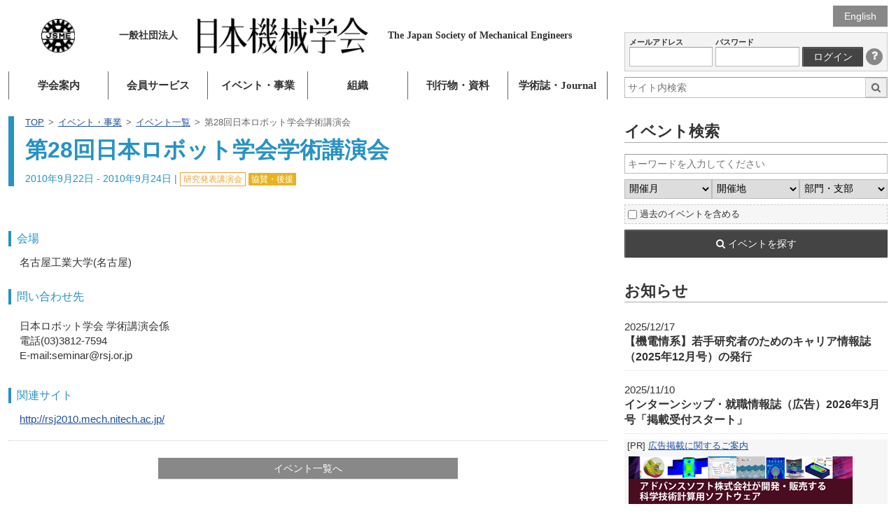

--- FILE ---
content_type: text/html; charset=UTF-8
request_url: https://www.jsme.or.jp/event/461/
body_size: 62186
content:
<!DOCTYPE html>
<html lang="ja" class="no-js" prefix="og: http://ogp.me/ns#">
<head>
<!-- Global site tag (gtag.js) - Google Analytics -->
<script async src="https://www.googletagmanager.com/gtag/js?id=G-EBQ2SFW6N0"></script>
<script>
  window.dataLayer = window.dataLayer || [];
  function gtag(){dataLayer.push(arguments);}
  gtag('js', new Date());

  gtag('config', 'G-EBQ2SFW6N0');
</script>
<meta charset="UTF-8">
<meta name="viewport" content="width=device-width">
<title>第28回日本ロボット学会学術講演会  |   一般社団法人 日本機械学会</title>
<meta name="description" content="">
<meta property="og:title" content="第28回日本ロボット学会学術講演会  |   一般社団法人 日本機械学会">
<meta property="og:type" content="website">
<meta property="og:url" content="https://www.jsme.or.jp/event/461/">
<meta property="og:image" content="https://www.jsme.or.jp/jsme/wp-content/themes/jsme-template/img/jsme-logo.png">
<link rel="stylesheet" href="https://www.jsme.or.jp/jsme/wp-content/themes/jsme-template/css/normalize.css" media="all">
<link rel="stylesheet" href="https://www.jsme.or.jp/jsme/wp-content/themes/jsme-template/css/common.css?ver=202509" media="all">
<link rel="stylesheet" href="https://www.jsme.or.jp/jsme/wp-content/themes/jsme-template/css/style.css" media="all">
<link rel="stylesheet" href="https://www.jsme.or.jp/jsme/wp-content/themes/jsme-template/css/color.css" media="all">
<link rel="stylesheet" href="https://www.jsme.or.jp/jsme/wp-content/themes/jsme-template/css/mobile.css" media="all">
<link rel="stylesheet" href="https://www.jsme.or.jp/jsme/wp-content/themes/jsme-template/css/font-awesome.min.css">
<meta name='robots' content='max-image-preview:large' />
	<style>img:is([sizes="auto" i], [sizes^="auto," i]) { contain-intrinsic-size: 3000px 1500px }</style>
	<script type="text/javascript">
/* <![CDATA[ */
window._wpemojiSettings = {"baseUrl":"https:\/\/s.w.org\/images\/core\/emoji\/16.0.1\/72x72\/","ext":".png","svgUrl":"https:\/\/s.w.org\/images\/core\/emoji\/16.0.1\/svg\/","svgExt":".svg","source":{"concatemoji":"https:\/\/www.jsme.or.jp\/jsme\/wp-includes\/js\/wp-emoji-release.min.js?ver=1.1"}};
/*! This file is auto-generated */
!function(s,n){var o,i,e;function c(e){try{var t={supportTests:e,timestamp:(new Date).valueOf()};sessionStorage.setItem(o,JSON.stringify(t))}catch(e){}}function p(e,t,n){e.clearRect(0,0,e.canvas.width,e.canvas.height),e.fillText(t,0,0);var t=new Uint32Array(e.getImageData(0,0,e.canvas.width,e.canvas.height).data),a=(e.clearRect(0,0,e.canvas.width,e.canvas.height),e.fillText(n,0,0),new Uint32Array(e.getImageData(0,0,e.canvas.width,e.canvas.height).data));return t.every(function(e,t){return e===a[t]})}function u(e,t){e.clearRect(0,0,e.canvas.width,e.canvas.height),e.fillText(t,0,0);for(var n=e.getImageData(16,16,1,1),a=0;a<n.data.length;a++)if(0!==n.data[a])return!1;return!0}function f(e,t,n,a){switch(t){case"flag":return n(e,"\ud83c\udff3\ufe0f\u200d\u26a7\ufe0f","\ud83c\udff3\ufe0f\u200b\u26a7\ufe0f")?!1:!n(e,"\ud83c\udde8\ud83c\uddf6","\ud83c\udde8\u200b\ud83c\uddf6")&&!n(e,"\ud83c\udff4\udb40\udc67\udb40\udc62\udb40\udc65\udb40\udc6e\udb40\udc67\udb40\udc7f","\ud83c\udff4\u200b\udb40\udc67\u200b\udb40\udc62\u200b\udb40\udc65\u200b\udb40\udc6e\u200b\udb40\udc67\u200b\udb40\udc7f");case"emoji":return!a(e,"\ud83e\udedf")}return!1}function g(e,t,n,a){var r="undefined"!=typeof WorkerGlobalScope&&self instanceof WorkerGlobalScope?new OffscreenCanvas(300,150):s.createElement("canvas"),o=r.getContext("2d",{willReadFrequently:!0}),i=(o.textBaseline="top",o.font="600 32px Arial",{});return e.forEach(function(e){i[e]=t(o,e,n,a)}),i}function t(e){var t=s.createElement("script");t.src=e,t.defer=!0,s.head.appendChild(t)}"undefined"!=typeof Promise&&(o="wpEmojiSettingsSupports",i=["flag","emoji"],n.supports={everything:!0,everythingExceptFlag:!0},e=new Promise(function(e){s.addEventListener("DOMContentLoaded",e,{once:!0})}),new Promise(function(t){var n=function(){try{var e=JSON.parse(sessionStorage.getItem(o));if("object"==typeof e&&"number"==typeof e.timestamp&&(new Date).valueOf()<e.timestamp+604800&&"object"==typeof e.supportTests)return e.supportTests}catch(e){}return null}();if(!n){if("undefined"!=typeof Worker&&"undefined"!=typeof OffscreenCanvas&&"undefined"!=typeof URL&&URL.createObjectURL&&"undefined"!=typeof Blob)try{var e="postMessage("+g.toString()+"("+[JSON.stringify(i),f.toString(),p.toString(),u.toString()].join(",")+"));",a=new Blob([e],{type:"text/javascript"}),r=new Worker(URL.createObjectURL(a),{name:"wpTestEmojiSupports"});return void(r.onmessage=function(e){c(n=e.data),r.terminate(),t(n)})}catch(e){}c(n=g(i,f,p,u))}t(n)}).then(function(e){for(var t in e)n.supports[t]=e[t],n.supports.everything=n.supports.everything&&n.supports[t],"flag"!==t&&(n.supports.everythingExceptFlag=n.supports.everythingExceptFlag&&n.supports[t]);n.supports.everythingExceptFlag=n.supports.everythingExceptFlag&&!n.supports.flag,n.DOMReady=!1,n.readyCallback=function(){n.DOMReady=!0}}).then(function(){return e}).then(function(){var e;n.supports.everything||(n.readyCallback(),(e=n.source||{}).concatemoji?t(e.concatemoji):e.wpemoji&&e.twemoji&&(t(e.twemoji),t(e.wpemoji)))}))}((window,document),window._wpemojiSettings);
/* ]]> */
</script>
<style id='wp-emoji-styles-inline-css' type='text/css'>

	img.wp-smiley, img.emoji {
		display: inline !important;
		border: none !important;
		box-shadow: none !important;
		height: 1em !important;
		width: 1em !important;
		margin: 0 0.07em !important;
		vertical-align: -0.1em !important;
		background: none !important;
		padding: 0 !important;
	}
</style>
<link rel='stylesheet' id='wp-block-library-css' href='https://www.jsme.or.jp/jsme/wp-includes/css/dist/block-library/style.min.css?ver=1.1' type='text/css' media='all' />
<style id='classic-theme-styles-inline-css' type='text/css'>
/*! This file is auto-generated */
.wp-block-button__link{color:#fff;background-color:#32373c;border-radius:9999px;box-shadow:none;text-decoration:none;padding:calc(.667em + 2px) calc(1.333em + 2px);font-size:1.125em}.wp-block-file__button{background:#32373c;color:#fff;text-decoration:none}
</style>
<link rel='stylesheet' id='wp-components-css' href='https://www.jsme.or.jp/jsme/wp-includes/css/dist/components/style.min.css?ver=1.1' type='text/css' media='all' />
<link rel='stylesheet' id='wp-preferences-css' href='https://www.jsme.or.jp/jsme/wp-includes/css/dist/preferences/style.min.css?ver=1.1' type='text/css' media='all' />
<link rel='stylesheet' id='wp-block-editor-css' href='https://www.jsme.or.jp/jsme/wp-includes/css/dist/block-editor/style.min.css?ver=1.1' type='text/css' media='all' />
<link rel='stylesheet' id='popup-maker-block-library-style-css' href='https://www.jsme.or.jp/jsme/wp-content/plugins/popup-maker/dist/packages/block-library-style.css?ver=1.1' type='text/css' media='all' />
<style id='pdfemb-pdf-embedder-viewer-style-inline-css' type='text/css'>
.wp-block-pdfemb-pdf-embedder-viewer{max-width:none}

</style>
<style id='global-styles-inline-css' type='text/css'>
:root{--wp--preset--aspect-ratio--square: 1;--wp--preset--aspect-ratio--4-3: 4/3;--wp--preset--aspect-ratio--3-4: 3/4;--wp--preset--aspect-ratio--3-2: 3/2;--wp--preset--aspect-ratio--2-3: 2/3;--wp--preset--aspect-ratio--16-9: 16/9;--wp--preset--aspect-ratio--9-16: 9/16;--wp--preset--color--black: #000000;--wp--preset--color--cyan-bluish-gray: #abb8c3;--wp--preset--color--white: #ffffff;--wp--preset--color--pale-pink: #f78da7;--wp--preset--color--vivid-red: #cf2e2e;--wp--preset--color--luminous-vivid-orange: #ff6900;--wp--preset--color--luminous-vivid-amber: #fcb900;--wp--preset--color--light-green-cyan: #7bdcb5;--wp--preset--color--vivid-green-cyan: #00d084;--wp--preset--color--pale-cyan-blue: #8ed1fc;--wp--preset--color--vivid-cyan-blue: #0693e3;--wp--preset--color--vivid-purple: #9b51e0;--wp--preset--gradient--vivid-cyan-blue-to-vivid-purple: linear-gradient(135deg,rgba(6,147,227,1) 0%,rgb(155,81,224) 100%);--wp--preset--gradient--light-green-cyan-to-vivid-green-cyan: linear-gradient(135deg,rgb(122,220,180) 0%,rgb(0,208,130) 100%);--wp--preset--gradient--luminous-vivid-amber-to-luminous-vivid-orange: linear-gradient(135deg,rgba(252,185,0,1) 0%,rgba(255,105,0,1) 100%);--wp--preset--gradient--luminous-vivid-orange-to-vivid-red: linear-gradient(135deg,rgba(255,105,0,1) 0%,rgb(207,46,46) 100%);--wp--preset--gradient--very-light-gray-to-cyan-bluish-gray: linear-gradient(135deg,rgb(238,238,238) 0%,rgb(169,184,195) 100%);--wp--preset--gradient--cool-to-warm-spectrum: linear-gradient(135deg,rgb(74,234,220) 0%,rgb(151,120,209) 20%,rgb(207,42,186) 40%,rgb(238,44,130) 60%,rgb(251,105,98) 80%,rgb(254,248,76) 100%);--wp--preset--gradient--blush-light-purple: linear-gradient(135deg,rgb(255,206,236) 0%,rgb(152,150,240) 100%);--wp--preset--gradient--blush-bordeaux: linear-gradient(135deg,rgb(254,205,165) 0%,rgb(254,45,45) 50%,rgb(107,0,62) 100%);--wp--preset--gradient--luminous-dusk: linear-gradient(135deg,rgb(255,203,112) 0%,rgb(199,81,192) 50%,rgb(65,88,208) 100%);--wp--preset--gradient--pale-ocean: linear-gradient(135deg,rgb(255,245,203) 0%,rgb(182,227,212) 50%,rgb(51,167,181) 100%);--wp--preset--gradient--electric-grass: linear-gradient(135deg,rgb(202,248,128) 0%,rgb(113,206,126) 100%);--wp--preset--gradient--midnight: linear-gradient(135deg,rgb(2,3,129) 0%,rgb(40,116,252) 100%);--wp--preset--font-size--small: 13px;--wp--preset--font-size--medium: 20px;--wp--preset--font-size--large: 36px;--wp--preset--font-size--x-large: 42px;--wp--preset--spacing--20: 0.44rem;--wp--preset--spacing--30: 0.67rem;--wp--preset--spacing--40: 1rem;--wp--preset--spacing--50: 1.5rem;--wp--preset--spacing--60: 2.25rem;--wp--preset--spacing--70: 3.38rem;--wp--preset--spacing--80: 5.06rem;--wp--preset--shadow--natural: 6px 6px 9px rgba(0, 0, 0, 0.2);--wp--preset--shadow--deep: 12px 12px 50px rgba(0, 0, 0, 0.4);--wp--preset--shadow--sharp: 6px 6px 0px rgba(0, 0, 0, 0.2);--wp--preset--shadow--outlined: 6px 6px 0px -3px rgba(255, 255, 255, 1), 6px 6px rgba(0, 0, 0, 1);--wp--preset--shadow--crisp: 6px 6px 0px rgba(0, 0, 0, 1);}:where(.is-layout-flex){gap: 0.5em;}:where(.is-layout-grid){gap: 0.5em;}body .is-layout-flex{display: flex;}.is-layout-flex{flex-wrap: wrap;align-items: center;}.is-layout-flex > :is(*, div){margin: 0;}body .is-layout-grid{display: grid;}.is-layout-grid > :is(*, div){margin: 0;}:where(.wp-block-columns.is-layout-flex){gap: 2em;}:where(.wp-block-columns.is-layout-grid){gap: 2em;}:where(.wp-block-post-template.is-layout-flex){gap: 1.25em;}:where(.wp-block-post-template.is-layout-grid){gap: 1.25em;}.has-black-color{color: var(--wp--preset--color--black) !important;}.has-cyan-bluish-gray-color{color: var(--wp--preset--color--cyan-bluish-gray) !important;}.has-white-color{color: var(--wp--preset--color--white) !important;}.has-pale-pink-color{color: var(--wp--preset--color--pale-pink) !important;}.has-vivid-red-color{color: var(--wp--preset--color--vivid-red) !important;}.has-luminous-vivid-orange-color{color: var(--wp--preset--color--luminous-vivid-orange) !important;}.has-luminous-vivid-amber-color{color: var(--wp--preset--color--luminous-vivid-amber) !important;}.has-light-green-cyan-color{color: var(--wp--preset--color--light-green-cyan) !important;}.has-vivid-green-cyan-color{color: var(--wp--preset--color--vivid-green-cyan) !important;}.has-pale-cyan-blue-color{color: var(--wp--preset--color--pale-cyan-blue) !important;}.has-vivid-cyan-blue-color{color: var(--wp--preset--color--vivid-cyan-blue) !important;}.has-vivid-purple-color{color: var(--wp--preset--color--vivid-purple) !important;}.has-black-background-color{background-color: var(--wp--preset--color--black) !important;}.has-cyan-bluish-gray-background-color{background-color: var(--wp--preset--color--cyan-bluish-gray) !important;}.has-white-background-color{background-color: var(--wp--preset--color--white) !important;}.has-pale-pink-background-color{background-color: var(--wp--preset--color--pale-pink) !important;}.has-vivid-red-background-color{background-color: var(--wp--preset--color--vivid-red) !important;}.has-luminous-vivid-orange-background-color{background-color: var(--wp--preset--color--luminous-vivid-orange) !important;}.has-luminous-vivid-amber-background-color{background-color: var(--wp--preset--color--luminous-vivid-amber) !important;}.has-light-green-cyan-background-color{background-color: var(--wp--preset--color--light-green-cyan) !important;}.has-vivid-green-cyan-background-color{background-color: var(--wp--preset--color--vivid-green-cyan) !important;}.has-pale-cyan-blue-background-color{background-color: var(--wp--preset--color--pale-cyan-blue) !important;}.has-vivid-cyan-blue-background-color{background-color: var(--wp--preset--color--vivid-cyan-blue) !important;}.has-vivid-purple-background-color{background-color: var(--wp--preset--color--vivid-purple) !important;}.has-black-border-color{border-color: var(--wp--preset--color--black) !important;}.has-cyan-bluish-gray-border-color{border-color: var(--wp--preset--color--cyan-bluish-gray) !important;}.has-white-border-color{border-color: var(--wp--preset--color--white) !important;}.has-pale-pink-border-color{border-color: var(--wp--preset--color--pale-pink) !important;}.has-vivid-red-border-color{border-color: var(--wp--preset--color--vivid-red) !important;}.has-luminous-vivid-orange-border-color{border-color: var(--wp--preset--color--luminous-vivid-orange) !important;}.has-luminous-vivid-amber-border-color{border-color: var(--wp--preset--color--luminous-vivid-amber) !important;}.has-light-green-cyan-border-color{border-color: var(--wp--preset--color--light-green-cyan) !important;}.has-vivid-green-cyan-border-color{border-color: var(--wp--preset--color--vivid-green-cyan) !important;}.has-pale-cyan-blue-border-color{border-color: var(--wp--preset--color--pale-cyan-blue) !important;}.has-vivid-cyan-blue-border-color{border-color: var(--wp--preset--color--vivid-cyan-blue) !important;}.has-vivid-purple-border-color{border-color: var(--wp--preset--color--vivid-purple) !important;}.has-vivid-cyan-blue-to-vivid-purple-gradient-background{background: var(--wp--preset--gradient--vivid-cyan-blue-to-vivid-purple) !important;}.has-light-green-cyan-to-vivid-green-cyan-gradient-background{background: var(--wp--preset--gradient--light-green-cyan-to-vivid-green-cyan) !important;}.has-luminous-vivid-amber-to-luminous-vivid-orange-gradient-background{background: var(--wp--preset--gradient--luminous-vivid-amber-to-luminous-vivid-orange) !important;}.has-luminous-vivid-orange-to-vivid-red-gradient-background{background: var(--wp--preset--gradient--luminous-vivid-orange-to-vivid-red) !important;}.has-very-light-gray-to-cyan-bluish-gray-gradient-background{background: var(--wp--preset--gradient--very-light-gray-to-cyan-bluish-gray) !important;}.has-cool-to-warm-spectrum-gradient-background{background: var(--wp--preset--gradient--cool-to-warm-spectrum) !important;}.has-blush-light-purple-gradient-background{background: var(--wp--preset--gradient--blush-light-purple) !important;}.has-blush-bordeaux-gradient-background{background: var(--wp--preset--gradient--blush-bordeaux) !important;}.has-luminous-dusk-gradient-background{background: var(--wp--preset--gradient--luminous-dusk) !important;}.has-pale-ocean-gradient-background{background: var(--wp--preset--gradient--pale-ocean) !important;}.has-electric-grass-gradient-background{background: var(--wp--preset--gradient--electric-grass) !important;}.has-midnight-gradient-background{background: var(--wp--preset--gradient--midnight) !important;}.has-small-font-size{font-size: var(--wp--preset--font-size--small) !important;}.has-medium-font-size{font-size: var(--wp--preset--font-size--medium) !important;}.has-large-font-size{font-size: var(--wp--preset--font-size--large) !important;}.has-x-large-font-size{font-size: var(--wp--preset--font-size--x-large) !important;}
:where(.wp-block-post-template.is-layout-flex){gap: 1.25em;}:where(.wp-block-post-template.is-layout-grid){gap: 1.25em;}
:where(.wp-block-columns.is-layout-flex){gap: 2em;}:where(.wp-block-columns.is-layout-grid){gap: 2em;}
:root :where(.wp-block-pullquote){font-size: 1.5em;line-height: 1.6;}
</style>
<link rel='stylesheet' id='contact-form-7-css' href='https://www.jsme.or.jp/jsme/wp-content/plugins/contact-form-7/includes/css/styles.css?ver=1.1' type='text/css' media='all' />
<script type="text/javascript" src="https://www.jsme.or.jp/jsme/wp-includes/js/jquery/jquery.min.js?ver=1.1" id="jquery-core-js"></script>
<script type="text/javascript" src="https://www.jsme.or.jp/jsme/wp-includes/js/jquery/jquery-migrate.min.js?ver=1.1" id="jquery-migrate-js"></script>
<script type="text/javascript" src="https://www.jsme.or.jp/jsme/wp-content/themes/jsme-template/js/script.js?ver=1.1" id="script-js"></script>
<link rel="https://api.w.org/" href="https://www.jsme.or.jp/wp-json/" /><link rel="canonical" href="https://www.jsme.or.jp/event/461/" />
<link rel="alternate" title="oEmbed (JSON)" type="application/json+oembed" href="https://www.jsme.or.jp/wp-json/oembed/1.0/embed?url=https%3A%2F%2Fwww.jsme.or.jp%2Fevent%2F461%2F" />
<link rel="alternate" title="oEmbed (XML)" type="text/xml+oembed" href="https://www.jsme.or.jp/wp-json/oembed/1.0/embed?url=https%3A%2F%2Fwww.jsme.or.jp%2Fevent%2F461%2F&#038;format=xml" />
<script type="text/javascript">
	window._se_plugin_version = '8.1.9';
</script>
<style type="text/css">.recentcomments a{display:inline !important;padding:0 !important;margin:0 !important;}</style><link rel="icon" href="https://www.jsme.or.jp/jsme/uploads/2016/11/jsme-logo.png" sizes="32x32" />
<link rel="icon" href="https://www.jsme.or.jp/jsme/uploads/2016/11/jsme-logo.png" sizes="192x192" />
<link rel="apple-touch-icon" href="https://www.jsme.or.jp/jsme/uploads/2016/11/jsme-logo.png" />
<meta name="msapplication-TileImage" content="https://www.jsme.or.jp/jsme/uploads/2016/11/jsme-logo.png" />

<script type="text/javascript" src="https://www.jsme.or.jp/jsme/wp-content/themes/jsme-template/linkcheck.js"></script>
<script type="text/x-mathjax-config">
  MathJax.Hub.Config({ tex2jax: { inlineMath: [['$','$'], ["\\(","\\)"]] } });
</script>
<script type="text/javascript"
  src="https://cdnjs.cloudflare.com/ajax/libs/mathjax/2.7.0/MathJax.js?config=TeX-AMS_CHTML">
</script>
<link rel="alternate" type="application/rss+xml" title="一般社団法人 日本機械学会 RSS" href="https://www.jsme.or.jp/feed/">
</head>
<body>
  <div class="screen">
    <div class="pg-wrapper">
      <div class="lpain">
        <header class="gl-head">
          <h1 class="mainheader" title="一般社団法人 日本機械学会">
            <a class="mh-row" href="https://www.jsme.or.jp/">
              <span class="hd-logo mh-cel"></span>
              <span class="mh-cel">
                <span class="hd-inst">一般社団法人</span>
                <img class="hd-main" src="https://www.jsme.or.jp/jsme/wp-content/themes/jsme-template/img/jsme-head.png" />
                <span class="hd-en">
                  <span class="ilblk">The Japan Society of</span>
                  <span class="ilblk">Mechanical Engineers</span>
                </span>
              </span>
            </a>
          </h1>

          <p class="gl-nav-mob">
            <a class="js-init-modalmenu" href="#js-glnav-main"> <i class="fa fa-bars"
              aria-hidden="true"></i> メニュー
            </a>
          </p>
          <nav class="gl-nav" id="js-glnav-main">
<ul class="gl-nav-main" id="js-init-glnav"><li class="bg-about"><a href="https://www.jsme.or.jp/about/">学会案内</a>
<ul class="sub-menu">
	<li><a href="https://www.jsme.or.jp/about/about-jsme/access/e-mail-address/">事務局 問合せ先</a></li>
	<li><a href="https://www.jsme.or.jp/about/about-jsme/">日本機械学会について</a>
	<ul class="sub-menu">
		<li><a href="https://www.jsme.or.jp/about/about-jsme/activity-and-feature/">日本機械学会の活動と未来</a></li>
		<li><a href="https://www.jsme.or.jp/about/movie2019/">学会紹介MOVIE</a></li>
		<li><a href="https://www.jsme.or.jp/about/about-jsme/corporate-overview/">法人概況</a></li>
		<li><a href="https://www.jsme.or.jp/about/about-jsme/board-of-directors/">役員一覧</a></li>
		<li><a href="/archive/meiyoin/meiyoin.pdf">名誉員一覧</a></li>
		<li><a href="https://www.jsme.or.jp/about/fellow/">フェロー制度</a></li>
		<li><a href="https://www.jsme.or.jp/about/corplist/">特別員一覧</a></li>
		<li><a href="https://www.jsme.or.jp/about/about-jsme/activity-report/">活動報告</a></li>
		<li><a href="https://www.jsme.or.jp/about/about-jsme/2017-120th/">創立120周年</a></li>
		<li><a href="https://www.jsme.or.jp/about/about-jsme/articles-of-incorporation/">日本機械学会関連規定（定款・細則等）</a></li>
		<li><a href="https://www.jsme.or.jp/about/about-jsme/access/">事務局案内</a></li>
		<li><a href="https://www.jsme.or.jp/about/about-jsme/remittance/">本会への送金先一覧</a></li>
	</ul>
</li>
	<li><a href="https://www.jsme.or.jp/about/greeting/">会長就任のご挨拶</a></li>
	<li><a href="https://www.jsme.or.jp/about/ethical-consideration/">倫理規定</a></li>
	<li><a href="https://www.jsme.or.jp/about/statement/">日本機械学会ステートメント</a></li>
	<li><a href="https://www.jsme.or.jp/about/dei/">日本機械学会DEI宣言</a></li>
	<li><a href="https://www.jsme.or.jp/about/about-jsme/proposal/">提言</a></li>
	<li><a href="https://www.jsme.or.jp/about/public-comment/">パブリックコメント</a></li>
	<li><a href="https://www.jsme.or.jp/about/tos/">ウェブサイト利用規約</a></li>
	<li><a href="https://www.jsme.or.jp/about/privacy-policy/">プライバシーポリシー</a></li>
</ul>
</li>
<li class="bg-member"><a href="https://www.jsme.or.jp/member/">会員サービス</a>
<ul class="sub-menu">
	<li><a href="https://www.jsme.or.jp/20250925/">マイページ／会員情報変更</a></li>
	<li><a href="https://www.jsme.or.jp/member/register-application/">入会のご案内</a>
	<ul class="sub-menu">
		<li><a href="https://www.jsme.or.jp/member/register-application/individual-member/">個人会員(正員・学生員)</a></li>
		<li><a href="https://www.jsme.or.jp/member/register-application/kaiyu/">会友</a></li>
		<li><a href="https://www.jsme.or.jp/member/register-application/junior-kaiyu/">ジュニア会友</a></li>
		<li><a href="https://www.jsme.or.jp/member/register-application/corporate-member/">特別員（法人会員）</a></li>
	</ul>
</li>
	<li><a href="https://www.jsme.or.jp/member/member-service/">会員サービス</a>
	<ul class="sub-menu">
		<li><a href="https://www.jsme.or.jp/member/member-service/for-student-member/">学生員から正員への会員資格継続特典について</a></li>
		<li><a href="https://www.jsme.or.jp/member/member-service/wakatecp2023/">若手会員のための資格継続キャンペーン</a></li>
		<li><a href="https://www.jsme.or.jp/publication/kaisi/">日本機械学会誌購読</a></li>
		<li><a href="https://www.jsme.or.jp/event_project/event/">行事参加費の会員割引</a></li>
		<li><a href="/publication/proceedings/">研究発表講演論文集アーカイブ</a></li>
		<li><a href="https://www.jsme.or.jp/publication/makeshop/">機械工学便覧・JSMEテキストシリーズ等の会員特価購入</a></li>
		<li><a href="https://www.jsme.or.jp/member/member-service/for-international-student-member/">留学生会員に対する帰国後の会費免除について</a></li>
	</ul>
</li>
	<li><a href="https://www.jsme.or.jp/member/offer-list/">公募情報</a></li>
	<li><a href="https://www.jsme.or.jp/member/transaction/">会報</a></li>
	<li><a href="https://www.jsme.or.jp/member/proposition/">各種申込・届出・証明</a>
	<ul class="sub-menu">
		<li><a href="https://www.jsme.or.jp/member/proposition/kaihi-request/">会費 請求書/払込用紙/領収書について</a></li>
		<li><a href="https://www.jsme.or.jp/member/proposition/automatic-withdrawal/">自動引落申込書</a></li>
		<li><a href="https://www.jsme.or.jp/member/proposition/change/">個人会員情報変更</a></li>
		<li><a href="https://www.jsme.or.jp/member/proposition/changeemail/">E-mailの変更、登録</a></li>
		<li><a href="https://www.jsme.or.jp/member/proposition/cancel_magazine/">会誌の郵送停止について</a></li>
		<li><a href="https://www.jsme.or.jp/member/proposition/membership-fee-reduction/">会費減額制度・資格修正手続</a></li>
		<li><a href="https://www.jsme.or.jp/member/proposition/initial-fee-exemption/">入会金相互免除</a></li>
		<li><a href="https://www.jsme.or.jp/member/proposition/shinkou-kifu/">「機械工学振興事業資金」寄付のお願い</a></li>
		<li><a href="https://www.jsme.or.jp/member/proposition/fellow-kifu/">フェロー寄付のお願い</a></li>
		<li><a href="https://www.jsme.or.jp/member/group-contact/">団体連絡員各種ご案内</a></li>
		<li><a href="https://www.jsme.or.jp/member/proposition/kaiinmeibo/">会員名簿照会</a></li>
		<li><a href="https://www.jsme.or.jp/member/proposition/withdrawal/">退会手続きについて（個人会員）</a></li>
	</ul>
</li>
	<li><a href="https://www.jsme.or.jp/member/question/">よくある質問</a></li>
</ul>
</li>
<li class="bg-event"><a href="https://www.jsme.or.jp/event_project/">イベント・事業</a>
<ul class="sub-menu">
	<li><a href="https://www.jsme.or.jp/event_project/basic/">対象レベル別、分野別　講習会リスト</a></li>
	<li><a href="https://www.jsme.or.jp/event_project/event/">イベント一覧</a>
	<ul class="sub-menu">
		<li><a href="https://www.jsme.or.jp/events/category/online-meeting">オンライン開催</a></li>
		<li><a href="https://www.jsme.or.jp/events/category/lecture-meeting/">研究発表講演会</a></li>
		<li><a href="https://www.jsme.or.jp/events/category/int-meeting/">国際会議</a></li>
		<li><a href="https://www.jsme.or.jp/events/category/training-session/">講習会・セミナー</a></li>
		<li><a href="https://www.jsme.or.jp/events/category/special-meeting/">特別講演会</a></li>
		<li><a href="https://www.jsme.or.jp/events/category/observation/">見学会</a></li>
		<li><a href="https://www.jsme.or.jp/event_project/careerforum2025/">キャリアフォーラム・メカジョ未来フォーラム</a></li>
		<li><a href="https://www.jsme.or.jp/events/category/kikainohi/">機械の日・機械週間</a></li>
		<li><a href="https://www.jsme.or.jp/events/category/for-junior/">ジュニア向け</a></li>
		<li><a href="https://www.jsme.or.jp/event_project/for_evet_organizer/">【イベント企画者の方へ】</a></li>
	</ul>
</li>
	<li><a href="https://www.jsme.or.jp/event_project/annual-conference/">年次大会</a></li>
	<li><a href="https://www.jsme.or.jp/event_project/machine-day/">機械の日・機械週間</a></li>
	<li><a href="https://www.jsme.or.jp/event_project/award/">表彰</a>
	<ul class="sub-menu">
		<li><a href="https://www.jsme.or.jp/event_project/award/jsme-award/">日本機械学会賞・奨励賞・教育賞</a></li>
		<li><a href="https://www.jsme.or.jp/event_project/award/mirai/">女性未来賞</a></li>
		<li><a href="https://www.jsme.or.jp/event_project/award/young-fellow-award/">若手優秀講演フェロー賞</a></li>
		<li><a href="https://www.jsme.or.jp/event_project/award/hatakeyama-award/">畠山賞</a></li>
		<li><a href="https://www.jsme.or.jp/event_project/award/miura-award/">三浦賞</a></li>
		<li><a href="https://www.jsme.or.jp/event_project/award/application-requirements-innovation/">（新設）日本機械学会イノベーション表彰</a></li>
		<li><a href="https://www.jsme.or.jp/event_project/award/application-requirements-product/">優秀製品賞（2024年度終了）</a></li>
		<li><a href="https://www.jsme.or.jp/event_project/award/branch-award/">支部賞</a></li>
		<li><a href="https://www.jsme.or.jp/event_project/award/d-award/">部門賞</a></li>
		<li><a href="https://www.jsme.or.jp/event_project/award/engineers/">（新設）優秀技術者表彰</a></li>
		<li><a href="https://www.jsme.or.jp/event_project/award/stdaward/">標準事業表彰</a></li>
		<li><a href="https://www.jsme.or.jp/event_project/award/student-members-enhancement/">学生員増強功労者表彰</a></li>
		<li><a href="https://www.jsme.or.jp/event_project/award/ced/">優秀部門表彰</a></li>
		<li><a href="https://www.jsme.or.jp/event_project/award/award-list/">受賞一覧</a></li>
		<li><a href="https://www.jsme.or.jp/event_project/award/organization-prizes-and-grants-list/">諸団体各賞及び助成</a></li>
	</ul>
</li>
	<li><a href="/kikaiisan/">機械遺産</a></li>
	<li><a href="https://www.jsme.or.jp/event_project/license/">資格・認証・認定</a>
	<ul class="sub-menu">
		<li><a href="/jotaiweb/">機械状態監視資格認証事業</a></li>
		<li><a href="/cee/">計算力学技術者の資格認定</a></li>
		<li><a href="/jabee/">JABEE審査事業</a></li>
	</ul>
</li>
	<li><a href="https://www.jsme.or.jp/human-resources-support/consultation">技術相談</a></li>
	<li><a href="https://www.jsme.or.jp/event_project/promotion-of-mechanical-engineering/">機械工学振興事業資金の公募</a></li>
	<li><a href="https://www.jsme.or.jp/event_project/sponsorship/">共催・協賛・後援について</a></li>
	<li><a href="https://www.jsme.or.jp/event_project/securityexportcontrol/">【安全保障貿易管理について】</a></li>
	<li><a href="https://www.jsme.or.jp/event_project/declarationofcompliance/">【競争法に関わるコンプライアンス宣言】</a></li>
</ul>
</li>
<li class="bg-org"><a href="https://www.jsme.or.jp/organization/">組織</a>
<ul class="sub-menu">
	<li><a href="https://www.jsme.or.jp/organization/management-organization/">運営組織図</a></li>
	<li><a href="https://www.jsme.or.jp/organization/branch/">支部</a>
	<ul class="sub-menu">
		<li><a href="https://www.jsme.or.jp/hk/index.html">北海道支部</a></li>
		<li><a href="/th/">東北支部</a></li>
		<li><a href="/hs/">北陸信越支部</a></li>
		<li><a href="https://www.jsme-kanto.jp/">関東支部</a></li>
		<li><a href="/tk/">東海支部</a></li>
		<li><a href="https://jsmekansai.org/">関西支部</a></li>
		<li><a href="/cs/">中国四国支部</a></li>
		<li><a href="/ky/">九州支部</a></li>
	</ul>
</li>
	<li><a href="https://www.jsme.or.jp/organization/department/">部門</a>
	<ul class="sub-menu">
		<li><a href="https://www.jsme.or.jp/organization/department/guidance-of-management/">部門関連規定</a></li>
		<li><a href="https://www.jsme.or.jp/tfcc/">分野連携委員会</a></li>
		<li><a href="/cmd/index-j.html">計算力学部門</a></li>
		<li><a href="/bio/">バイオエンジニアリング部門</a></li>
		<li><a href="/mmd/">材料力学部門</a></li>
		<li><a href="https://jsmempd.com/">機械材料・材料加工部門</a></li>
		<li><a href="http://www.jsme-fed.org/">流体工学部門</a></li>
		<li><a href="/ted/">熱工学部門</a></li>
		<li><a href="/esd/">エンジンシステム部門</a></li>
		<li><a href="/pes/">動力エネルギーシステム部門</a></li>
		<li><a href="/env/">環境工学部門</a></li>
		<li><a href="/dmc/">機械力学・計測制御部門</a></li>
		<li><a href="/mdt/">機素潤滑設計部門</a></li>
		<li><a href="/dsd/">設計工学・システム部門</a></li>
		<li><a href="/mmt/">生産加工・工作機械部門</a></li>
		<li><a href="/msd/">生産システム部門</a></li>
		<li><a href="/rmd/">ロボティクス・メカトロニクス部門</a></li>
		<li><a href="https://www.jsmeiip.org/">情報・知能・精密機器部門</a></li>
		<li><a href="/icm/">産業・化学機械と安全部門</a></li>
		<li><a href="/tld/home/">交通・物流部門</a></li>
		<li><a href="/sed/">宇宙工学部門</a></li>
		<li><a href="/tsd/">技術と社会部門</a></li>
		<li><a href="/mnm/">マイクロ・ナノ工学部門</a></li>
		<li><a href="/shd/">スポーツ工学・ヒューマンダイナミクス部門</a></li>
	</ul>
</li>
	<li><a href="https://www.jsme.or.jp/organization/promotion-conference/">推進会議・専門会議</a>
	<ul class="sub-menu">
		<li><a href="/lat/">法工学専門会議</a></li>
		<li><a href="/bme/">医工学テクノロジー推進会議</a></li>
		<li><a href="https://www.jsme.or.jp/organization/promotion-conference/provisions-2/">新分野推進会議に関する規定</a></li>
		<li><a href="https://www.jsme.or.jp/organization/promotion-conference/provisions-3/">専門会議に関する規定</a></li>
	</ul>
</li>
	<li><a href="https://www.jsme.or.jp/organization/subcommittee/">分科会・研究会</a>
	<ul class="sub-menu">
		<li><a href="https://www.jsme.or.jp/jsme/uploads/2024/05/bunkenkaitei.pdf">分科会・研究会の再編について（2023年12月）</a></li>
		<li><a href="https://www.jsme.or.jp/organization/subcommittee/affiliation-subcommittee/">部門分科会・部門研究会</a></li>
		<li><a href="https://www.jsme.or.jp/organization/subcommittee/bunya-renkei/">分野連携分科会</a></li>
		<li><a href="https://www.jsme.or.jp/organization/subcommittee/cooperation-subcommittee/">産学連携事業委員会所属分科会</a></li>
	</ul>
</li>
	<li><a href="https://www.jsme.or.jp/organization/committees/">理事会直轄委員会・臨時委員会</a>
	<ul class="sub-menu">
		<li><a href="/human-resources-support/">人材育成・活躍支援委員会</a></li>
		<li><a href="/technology-road-map/">技術ロードマップ委員会</a></li>
		<li><a href="/std/">ISO･JIS･学会基準委員会</a></li>
		<li><a href="/eec/">技術倫理委員会</a></li>
		<li><a href="/laj/">LAJ委員会</a></li>
		<li><a href="/ymm/">若手の会</a></li>
		<li><a href="/bosai/">防災・減災委員会</a></li>
		<li><a href="/iu/">International Union</a></li>
		<li><a href="https://www.jsme.or.jp/kikaiisan/about_menberlist_jp.html">機械遺産委員会・機械遺産監修委員会</a></li>
	</ul>
</li>
	<li><a href="/activity-com/">事業委員会</a>
	<ul class="sub-menu">
		<li><a href="/jabee/">JABEE事業委員会</a></li>
		<li><a href="/jotaiweb/">機械状態監視資格認証事業委員会</a></li>
		<li><a href="/cee/">計算力学技術者資格認定事業委員会</a></li>
		<li><a href="/organization/subcommittee/cooperation-subcommittee/">研究協力事業委員会</a></li>
		<li><a href="http://www.pgc.jsme.or.jp/">発電用設備規格委員会</a></li>
	</ul>
</li>
	<li><a href="http://www.jfes.or.jp/members/">関連学協会（日本工学会リンク）</a></li>
</ul>
</li>
<li class="bg-pub"><a href="https://www.jsme.or.jp/publication/">刊行物・資料</a>
<ul class="sub-menu">
	<li><a href="https://www.jsme.or.jp/publication/kaisi/">日本機械学会誌</a></li>
	<li><a href="https://www.jsme.or.jp/publication/makeshop/">書籍・刊行物</a></li>
	<li><a href="https://www.jsme.or.jp/publication/event-pub/">行事刊行物</a></li>
	<li><a href="https://www.jsme.or.jp/publication/proceedings/">講演論文集アーカイブ (JSME Proceedings)</a></li>
	<li><a href="https://www.jsme.or.jp/kikainenkan2025/">機械工学年鑑2025</a></li>
	<li><a href="https://www.jsme.or.jp/jsme-medwiki/index.php">機械工学事典</a></li>
	<li><a href="/technology-road-map/">技術ロードマップ</a></li>
	<li><a href="https://www.jsme.or.jp/publication/newsletter/">部門・支部ニュースレター</a></li>
	<li><a href="https://www.jsme.or.jp/publication/nejiawase202511/">ねじあわせ2025年秋号</a></li>
	<li><a href="https://jrecin.jst.go.jp/html/compass/e-learning.html#e-31">e-learning（JREC-IN Portal）</a></li>
	<li><a href="https://www.jsme.or.jp/publication/library-information/">図書室案内</a></li>
	<li><a href="https://www.jsme.or.jp/publication/column/">JSME談話室「き・か・い」</a></li>
</ul>
</li>
<li class="bg-journals"><a href="https://www.jsme.or.jp/journals/">学術誌・Journal</a>
<ul class="sub-menu">
	<li><a href="/bulletin/">日本機械学会学術誌</a></li>
	<li><a href="/publish/transact/">日本機械学会論文集</a></li>
	<li><a href="/publish/mej/">Mechanical Engineering Journal</a></li>
	<li><a href="/publish/mel/">Mechanical Engineering Letters</a></li>
	<li><a href="/publish/jfst/">Journal of Fluid Science and Technology</a></li>
	<li><a href="/publish/jtst/">Journal of Thermal Science and Technology</a></li>
	<li><a href="https://www.jstage.jst.go.jp/browse/jbse/_pubinfo/-char/ja">Journal of Biomechanical Science and Engineering</a></li>
	<li><a href="/publish/jamdsm/">Journal of Advanced Mechanical Design, Systems, and Manufacturing</a></li>
	<li><a href="https://robomechjournal.springeropen.com/">ROBOMECH Journal ROBOMECH Journal (published by Springer Nature)</a></li>
	<li><a href="https://journals.sagepub.com/home/JER">International Journal of Engine Research (published by Sage)</a></li>
</ul>
</li>
</ul>          </nav>
          <nav class="mobilemenu">
            <ul class="mob-hd-nav">
              <li><a href="/english/"><i class="fa fa-globe" aria-hidden="true"></i>English</a></li>
              <li><a href="#js-mob-login" class="js-init-modalmenu"><i class="fa fa-lock"
                  aria-hidden="true"></i><span class="mobhide">会員</span>ログイン</a></li>
              <li><a href="#js-mob-search" class="js-init-search"><i class="fa fa-search"
                  aria-hidden="true"></i>探す</a></li>
              <li><a href="#js-mob-news" class="js-init-modalmenu"><i class="fa fa-newspaper-o"
                  aria-hidden="true"></i>お知らせ</a></li>
            </ul>
          </nav>
        </header><section class="content">
    <header class="secthead col-event">
    
<nav>
  <ul class="brdcrm">
    <li><a href="/">TOP</a></li>


      <li><a href="/event_project">イベント・事業</a></li>
    <li><a href="/event_project/event">イベント一覧</a></li>
  
    
      <li>第28回日本ロボット学会学術講演会</li>

  </ul>
</nav>    <h1 class="mainttl">第28回日本ロボット学会学術講演会</h1>
    <p class="sect-headinf">
      <span class="date">2010年9月22日 - 2010年9月24日</span> |
<a class="event-lavel lecture-meeting" href="https://www.jsme.or.jp/events/category/lecture-meeting/">研究発表講演会</a><a class="event-lavel support" href="https://www.jsme.or.jp/events/level/support/">協賛・後援</a>    </p>
  </header>
  <section class="clear" id="contentbody">
        </section>
  <section>
    <dl class="event-metadeta col-event">
      <dt>会場</dt>
      <dd>名古屋工業大学(名古屋)</dd>
    
    
    
        <dt>問い合わせ先</dt>
      <dd><p>日本ロボット学会 学術講演会係<br />
電話(03)3812-7594　<br />
E-mail:seminar@rsj.or.jp</p>
</dd>
   
      <dt>関連サイト</dt>
      <dd>
        <a href="http://rsj2010.mech.nitech.ac.jp/">http://rsj2010.mech.nitech.ac.jp/</a>
      </dd>
    
    
    
      </dl>
    </section>
    <p class="page-back">
    <a href="/event_project/event" class="labellink">イベント一覧へ</a>
  </p>
</section>
</div>


<aside class="rpain">
  <p class="t-right mob-hide">
    <a href="/english/" class="labellink">English</a>
  </p>
  <div id="js-mob-login" class="mob-hide">
  <section class="side-login-box">
    <form action="https://www.jsme.or.jp/event/461/" method="post" id="memberlogin">
      <div class="side-login-form">
        <div class="cel">
          <label class="side-login-label" for="memberid">メールアドレス</label>
          <input class="full" type="text" placeholder="" id="memberid" name="memberid" required="required">
        </div>
        <div class="cel">
          <label class="side-login-label" for="memberpw">パスワード</label>
          <input class="full" type="password" id="memberpw" name="memberpw" required="required">
        </div>
        <div class="cel cel-quad">
          <button type="submit" class="btn btn-base full">ログイン</button>
          <input type="hidden" name="location" value="https://www.jsme.or.jp/event/461/">
          <input type="hidden" name="memberlogin" value="memberlogin">
          <input type="hidden" id="_wpnonce" name="_wpnonce" value="7781baf520" /><input type="hidden" name="_wp_http_referer" value="/event/461/" />        </div>
        <div class="cel cel-min">
          <div class="side-login-info">
            <div class="side-login-info-icon"><i class="fa fa-question" title="INFO"></i></div>
            <div class="side-login-info-box">
              <p>ORCIDでログインされている方は<a href="https://www.notion.so/atlas-team/ORCID-A-Pass-23f820a9dc77801cbe79df558081160e" target="_blank">こちらの操作で</a>A-Passのパスワードを作成してからログインしてください。</p>
              <p>パスワードをお忘れの方は<a href="https://jsme.smoosy.atlas.jp/mypage" target="_blank">こちら</a>から再設定してください。</p>
            </div>
          </div>
        </div>
      </div>
    </form>
    </section>
</div>
  <div id="js-mob-search" class="mob-search mob-hide">
    <span class="modal-close mob-search-close" id="js-modalseach-close">×</span>
    <form action="https://www.google.com/search" target="_blank" >
      <span class="src-box"> <input type="text" name="q" maxlength="256"
        class="search" value="" placeholder="サイト内検索">
        <button type="submit" id="searchsubmit" class="btn">
          <i class="fa fa-search"></i>
        </button>
      </span> <input type="hidden" name="hl" value="ja"> <input
        type="hidden" value="www.jsme.or.jp" name="as_sitesearch">
    </form>
  <section class="side-box">
  <form role="search" method="get" id="searcheventform" action="https://www.jsme.or.jp/">
    <h2 class="side-box-hdt">イベント検索</h2>
    <p>
      <input type="search" placeholder="キーワードを入力してください" class="full" name="s" id="events"
        value="">
    </p>
    <ul class="tbl-wraper reset search-select">
      <li class="tbl-cel"><select class="full" id="eventmonth" name="eventmonth">
          <option value="">開催月</option>
<option value="2026-01-01">2026年1月</option><option value="2026-02-01">2026年2月</option><option value="2026-03-01">2026年3月</option><option value="2026-04-01">2026年4月</option><option value="2026-05-01">2026年5月</option><option value="2026-06-01">2026年6月</option><option value="2026-07-01">2026年7月</option><option value="2026-08-01">2026年8月</option><option value="2026-09-01">2026年9月</option><option value="2026-10-01">2026年10月</option><option value="2026-11-01">2026年11月</option><option value="2026-12-01">2026年12月</option><option value="2027-01-01">2027年1月</option>      </select></li>
      <li class="tbl-cel"><select id="eventlocation" class="full" name="eventlocation">
          <option value="">開催地</option>
          <option value="01" >北海道</option>
          <option value="02" >青森県</option>
          <option value="03" >岩手県</option>
          <option value="04" >宮城県</option>
          <option value="05" >秋田県</option>
          <option value="06" >山形県</option>
          <option value="07" >福島県</option>
          <option value="08" >茨城県</option>
          <option value="09" >栃木県</option>
          <option value="10" >群馬県</option>
          <option value="11" >埼玉県</option>
          <option value="12" >千葉県</option>
          <option value="13" >東京都</option>
          <option value="14" >神奈川県</option>
          <option value="15" >新潟県</option>
          <option value="16" >富山県</option>
          <option value="17" >石川県</option>
          <option value="18" >福井県</option>
          <option value="19" >山梨県</option>
          <option value="20" >長野県</option>
          <option value="21" >岐阜県</option>
          <option value="22" >静岡県</option>
          <option value="23" >愛知県</option>
          <option value="24" >三重県</option>
          <option value="25" >滋賀県</option>
          <option value="26" >京都府</option>
          <option value="27" >大阪府</option>
          <option value="28" >兵庫県</option>
          <option value="29" >奈良県</option>
          <option value="30" >和歌山県</option>
          <option value="31" >鳥取県</option>
          <option value="32" >島根県</option>
          <option value="33" >岡山県</option>
          <option value="34" >広島県</option>
          <option value="35" >山口県</option>
          <option value="36" >徳島県</option>
          <option value="37" >香川県</option>
          <option value="38" >愛媛県</option>
          <option value="39" >高知県</option>
          <option value="40" >福岡県</option>
          <option value="41" >佐賀県</option>
          <option value="42" >長崎県</option>
          <option value="43" >熊本県</option>
          <option value="44" >大分県</option>
          <option value="45" >宮崎県</option>
          <option value="46" >鹿児島県</option>
          <option value="47" >沖縄県</option>
          <option value="99" >海外</option>
      </select></li>
            <li class="tbl-cel"><select class="full" name="eventdivision" id="eventdivision">
          <option value="">部門・支部</option>
          <optgroup label="支部"><option value="event-hk">北海道支部</option><option value="event-th">東北支部</option><option value="event-hs">北陸信越支部</option><option value="event-kt">関東支部</option><option value="event-tk">東海支部</option><option value="event-ks">関西支部</option><option value="event-cs">中国四国支部</option><option value="event-ky">九州支部</option></optgroup><optgroup label="部門"><option value="event-cmd">計算力学部門</option><option value="event-bio">バイオエンジニアリング部門</option><option value="event-mmd">材料力学部門</option><option value="event-mpd">機械材料・材料加工部門</option><option value="event-fed">流体工学部門</option><option value="event-ted">熱工学部門</option><option value="event-esd">エンジンシステム部門</option><option value="event-lat">法工学専門会議</option><option value="event-pes">動力エネルギーシステム部門</option><option value="event-bme">医工学テクノロジー推進会議</option><option value="event-env">環境工学部門</option><option value="event-dmc">機械力学・計測制御部門</option><option value="event-mdt">機素潤滑設計部門</option><option value="event-dsd">設計工学・システム部門</option><option value="event-mmt">生産加工・工作機械部門</option><option value="event-msd">生産システム部門</option><option value="event-rmd">ロボティクス・メカトロニクス部門</option><option value="event-iip">情報・知能・精密機器部門</option><option value="event-icm">産業・化学機械と安全部門</option><option value="event-tld">交通・物流部門</option><option value="event-sed">宇宙工学部門</option><option value="event-tsd">技術と社会部門</option><option value="event-mnm">マイクロ・ナノ工学部門</option><option value="event-shd">スポーツ工学・ヒューマンダイナミクス部門</option></optgroup><optgroup label="各種委員会"><option value="activity-com">事業委員会</option><option value="international-union">International Union</option><option value="iso%ef%bd%a5jis%ef%bd%a5%e5%ad%a6%e4%bc%9a%e5%9f%ba%e6%ba%96%e5%a7%94%e5%93%a1%e4%bc%9a">ISO･JIS･学会基準委員会</option><option value="%e8%8b%a5%e6%89%8b%e3%81%ae%e4%bc%9a">若手の会</option><option value="hrs">人材育成・活躍支援委員会</option><option value="%e6%8a%80%e8%a1%93%e3%83%ad%e3%83%bc%e3%83%89%e3%83%9e%e3%83%83%e3%83%97%e5%a7%94%e5%93%a1%e4%bc%9a">技術ロードマップ委員会</option><option value="event-innovationcenter">イノベーションセンター</option><option value="event-std">標準・規格センター</option></optgroup>      </select></li>
    </ul>
    <p class="check-box">
      <label class="input-check-label"><input class="" type="checkbox" name="pastevent"
        id="pastevent" >過去のイベントを含める</label>
    </p>
    <p class="t-right">
      <button class="btn full btn btn-base btn-bold">
        <i class="fa fa-search"></i> イベントを探す
      </button>
      <input type="hidden" name="post_type" value="event" class="inpt-radio">
    </p>
  </form>
</section>
</div>
<section class="side-box mob-hide" id="js-mob-news">
    <h2 class="side-box-hdt">お知らせ</h2>
    <article class="side-news-list">
      <a href="https://www.jsme.or.jp/20251217-2/">
            <div class="side-news-body">
            <p class="side-news-date">2025/12/17</p>
            <h3 class="side-news-title">【機電情系】若手研究者のためのキャリア情報誌（2025年12月号）の発行</h3>
          </div>
      </a>
    
    </article>
      
    <article class="side-news-list">
      <a href="https://www.jsme.or.jp/20251110-1/">
            <div class="side-news-body">
            <p class="side-news-date">2025/11/10</p>
            <h3 class="side-news-title">インターンシップ・就職情報誌（広告）2026年3月号「掲載受付スタート」</h3>
          </div>
      </a>
    
    </article>
        
  <aside class="side-banner">
      <p class="side-ban-label">[PR] 
    <a href="https://www.jsme.or.jp/organization/department/electronic-service/advertisement-information/">広告掲載に関するご案内</a>    </p>
    
    <a target="_blank" class="ad-banner-link" href="https://www.advancesoft.jp/product/pdf/general_catalog.pdf"><img src="https://www.jsme.or.jp/jsme/uploads/2022/08/advancesoft2022.png" alt="advancesoft"/></a>
<a target="_blank" class="ad-banner-link" href="https://aizoth.com/2026/01/webinar2026_0203/?utm_source=jsme&utm_medium=banner&utm_campaign=webinar"><img src="https://www.jsme.or.jp/jsme/uploads/2026/01/banner2601_aizoth.202602webinar.png" alt="AIZOTH"/></a>
  </aside>
      
    <article class="side-news-list">
      <a href="https://www.jsme.or.jp/kaihiseikyu/">
            <div class="side-news-body">
            <p class="side-news-date">2025/11/06</p>
            <h3 class="side-news-title">会費お払込みのお願い（2026年分）</h3>
          </div>
      </a>
    
    </article>
      
    <article class="side-news-list">
      <a href="https://www.jsme.or.jp/hk-prize-2025/">
            <div class="side-news-body">
            <p class="side-news-date">2025/11/04</p>
            <h3 class="side-news-title">2025年度 北海道支部賞候補者募集のお知らせ</h3>
          </div>
      </a>
    
    </article>
      
    <article class="side-news-list">
      <a href="https://www.jsme.or.jp/senkyo/" target="_blank">
            <div class="side-news-body">
            <p class="side-news-date">2025/10/21</p>
            <h3 class="side-news-title">2026年度（第104期）代表会員・監事等選挙</h3>
          </div>
      </a>
    
    </article>
      
    <p class="t-right">
      <a href="/news-list" class="readmore">もっと見る <i
        class="fa fa-arrow-right"></i></a>
    </p>
  </section>
</aside>

</div>
</div>
<footer>
  <div class="gl-foot">
  <div class="pg-container clear">
      <div class="gl-ft-signature">
        <h2 class="gl-ft-title">
          <a href="https://www.jsme.or.jp/"><span class="small">一般社団法人</span>日本機械学会</a>
        </h2>
        <p class="gl-ft-address">
          <span>〒162-0814</span> <span>東京都新宿区新小川町4番1号 KDX飯田橋スクエア2階</span>
          <span><i class="fa fa-envelope"></i> <a href="/contact/">お問い合わせフォーム</a></span>
        </p>
      </div>
      <div class="gl-ft-menu">
        <nav>
    <ul class="ft-nav"><li class="ft-nav-parent"><a href="https://www.jsme.or.jp/about/">学会案内</a><ul class="ft-nav-sub"><li><a href="https://www.jsme.or.jp/about/about-jsme/access/e-mail-address/">事務局 問合せ先</a></li><li><a href="https://www.jsme.or.jp/about/about-jsme/">日本機械学会について</a></li><li><a href="https://www.jsme.or.jp/about/greeting/">会長就任のご挨拶</a></li><li><a href="https://www.jsme.or.jp/about/ethical-consideration/">倫理規定</a></li><li><a href="https://www.jsme.or.jp/about/statement/">日本機械学会ステートメント</a></li><li><a href="https://www.jsme.or.jp/about/dei/">日本機械学会DEI宣言</a></li><li><a href="https://www.jsme.or.jp/about/about-jsme/proposal/">提言</a></li><li><a href="https://www.jsme.or.jp/about/public-comment/">パブリックコメント</a></li><li><a href="https://www.jsme.or.jp/about/tos/">ウェブサイト利用規約</a></li><li><a href="https://www.jsme.or.jp/about/privacy-policy/">プライバシーポリシー</a></li></ul></li><li class="ft-nav-parent"><a href="https://www.jsme.or.jp/member/">会員サービス</a><ul class="ft-nav-sub"><li><a href="https://www.jsme.or.jp/20250925/">マイページ／会員情報変更</a></li><li><a href="https://www.jsme.or.jp/member/register-application/">入会のご案内</a></li><li><a href="https://www.jsme.or.jp/member/member-service/">会員サービス</a></li><li><a href="https://www.jsme.or.jp/member/offer-list/">公募情報</a></li><li><a href="https://www.jsme.or.jp/member/transaction/">会報</a></li><li><a href="https://www.jsme.or.jp/member/proposition/">各種申込・届出・証明</a></li><li><a href="https://www.jsme.or.jp/member/question/">よくある質問</a></li></ul></li><li class="ft-nav-parent"><a href="https://www.jsme.or.jp/event_project/">イベント・事業</a><ul class="ft-nav-sub"><li><a href="https://www.jsme.or.jp/event_project/basic/">対象レベル別、分野別　講習会リスト</a></li><li><a href="https://www.jsme.or.jp/event_project/event/">イベント一覧</a></li><li><a href="https://www.jsme.or.jp/event_project/annual-conference/">年次大会</a></li><li><a href="https://www.jsme.or.jp/event_project/machine-day/">機械の日・機械週間</a></li><li><a href="https://www.jsme.or.jp/event_project/award/">表彰</a></li><li><a href="/kikaiisan/">機械遺産</a></li><li><a href="https://www.jsme.or.jp/event_project/license/">資格・認証・認定</a></li><li><a href="https://www.jsme.or.jp/human-resources-support/consultation">技術相談</a></li><li><a href="https://www.jsme.or.jp/event_project/promotion-of-mechanical-engineering/">機械工学振興事業資金の公募</a></li><li><a href="https://www.jsme.or.jp/event_project/sponsorship/">共催・協賛・後援について</a></li><li><a href="https://www.jsme.or.jp/event_project/securityexportcontrol/">【安全保障貿易管理について】</a></li><li><a href="https://www.jsme.or.jp/event_project/declarationofcompliance/">【競争法に関わるコンプライアンス宣言】</a></li></ul></li><li class="ft-nav-parent"><a href="https://www.jsme.or.jp/organization/">組織</a><ul class="ft-nav-sub"><li><a href="https://www.jsme.or.jp/organization/management-organization/">運営組織図</a></li><li><a href="https://www.jsme.or.jp/organization/branch/">支部</a></li><li><a href="https://www.jsme.or.jp/organization/department/">部門</a></li><li><a href="https://www.jsme.or.jp/organization/promotion-conference/">推進会議・専門会議</a></li><li><a href="https://www.jsme.or.jp/organization/subcommittee/">分科会・研究会</a></li><li><a href="https://www.jsme.or.jp/organization/committees/">理事会直轄委員会・臨時委員会</a></li><li><a href="/activity-com/">事業委員会</a></li><li><a href="http://www.jfes.or.jp/members/">関連学協会（日本工学会リンク）</a></li></ul></li><li class="ft-nav-parent"><a href="https://www.jsme.or.jp/publication/">刊行物・資料</a><ul class="ft-nav-sub"><li><a href="https://www.jsme.or.jp/publication/kaisi/">日本機械学会誌</a></li><li><a href="https://www.jsme.or.jp/publication/makeshop/">書籍・刊行物</a></li><li><a href="https://www.jsme.or.jp/publication/event-pub/">行事刊行物</a></li><li><a href="https://www.jsme.or.jp/publication/proceedings/">講演論文集アーカイブ (JSME Proceedings)</a></li><li><a href="https://www.jsme.or.jp/kikainenkan2025/">機械工学年鑑2025</a></li><li><a href="https://www.jsme.or.jp/jsme-medwiki/index.php">機械工学事典</a></li><li><a href="/technology-road-map/">技術ロードマップ</a></li><li><a href="https://www.jsme.or.jp/publication/newsletter/">部門・支部ニュースレター</a></li><li><a href="https://www.jsme.or.jp/publication/nejiawase202511/">ねじあわせ2025年秋号</a></li><li><a href="https://jrecin.jst.go.jp/html/compass/e-learning.html#e-31">e-learning（JREC-IN Portal）</a></li><li><a href="https://www.jsme.or.jp/publication/library-information/">図書室案内</a></li><li><a href="https://www.jsme.or.jp/publication/column/">JSME談話室「き・か・い」</a></li></ul></li><li class="ft-nav-parent"><a href="https://www.jsme.or.jp/journals/">学術誌・Journal</a><ul class="ft-nav-sub"><li><a href="/bulletin/">日本機械学会学術誌</a></li><li><a href="/publish/transact/">日本機械学会論文集</a></li><li><a href="/publish/mej/">Mechanical Engineering Journal</a></li><li><a href="/publish/mel/">Mechanical Engineering Letters</a></li><li><a href="/publish/jfst/">Journal of Fluid Science and Technology</a></li><li><a href="/publish/jtst/">Journal of Thermal Science and Technology</a></li><li><a href="https://www.jstage.jst.go.jp/browse/jbse/_pubinfo/-char/ja">Journal of Biomechanical Science and Engineering</a></li><li><a href="/publish/jamdsm/">Journal of Advanced Mechanical Design, Systems, and Manufacturing</a></li><li><a href="https://robomechjournal.springeropen.com/">ROBOMECH Journal ROBOMECH Journal (published by Springer Nature)</a></li><li><a href="https://journals.sagepub.com/home/JER">International Journal of Engine Research (published by Sage)</a></li></ul>      </nav>
      </div>
    </div>
  </div>
  <p class="gl-ft-copy">Copyright ©2026 The Japan Society of Mechanical Engineers.</p>
</footer>
<div class="modalwindow" id="js-modal">
  <div class="modal-content" id="js-modal-content"></div>
  <span class="modal-close" id="js-modal-close">×</span>
</div>

<div class="modalbox-wap" id="js-modalbox"></div>
<div class="modalbox" id="js-modalbox-box">
  <div id="js-modalbox-content" class="modalbox-innnr"></div>
  <span class="modal-close" id="js-modalbox-close">×</span>
</div>
<script type="speculationrules">
{"prefetch":[{"source":"document","where":{"and":[{"href_matches":"\/*"},{"not":{"href_matches":["\/jsme\/wp-*.php","\/jsme\/wp-admin\/*","\/jsme\/uploads\/*","\/jsme\/wp-content\/*","\/jsme\/wp-content\/plugins\/*","\/jsme\/wp-content\/themes\/jsme-template\/*","\/*\\?(.+)"]}},{"not":{"selector_matches":"a[rel~=\"nofollow\"]"}},{"not":{"selector_matches":".no-prefetch, .no-prefetch a"}}]},"eagerness":"conservative"}]}
</script>
<script type="text/javascript" src="https://www.jsme.or.jp/jsme/wp-includes/js/dist/hooks.min.js?ver=1.1" id="wp-hooks-js"></script>
<script type="text/javascript" src="https://www.jsme.or.jp/jsme/wp-includes/js/dist/i18n.min.js?ver=1.1" id="wp-i18n-js"></script>
<script type="text/javascript" id="wp-i18n-js-after">
/* <![CDATA[ */
wp.i18n.setLocaleData( { 'text direction\u0004ltr': [ 'ltr' ] } );
/* ]]> */
</script>
<script type="text/javascript" src="https://www.jsme.or.jp/jsme/wp-content/plugins/contact-form-7/includes/swv/js/index.js?ver=1.1" id="swv-js"></script>
<script type="text/javascript" id="contact-form-7-js-translations">
/* <![CDATA[ */
( function( domain, translations ) {
	var localeData = translations.locale_data[ domain ] || translations.locale_data.messages;
	localeData[""].domain = domain;
	wp.i18n.setLocaleData( localeData, domain );
} )( "contact-form-7", {"translation-revision-date":"2025-11-30 08:12:23+0000","generator":"GlotPress\/4.0.3","domain":"messages","locale_data":{"messages":{"":{"domain":"messages","plural-forms":"nplurals=1; plural=0;","lang":"ja_JP"},"This contact form is placed in the wrong place.":["\u3053\u306e\u30b3\u30f3\u30bf\u30af\u30c8\u30d5\u30a9\u30fc\u30e0\u306f\u9593\u9055\u3063\u305f\u4f4d\u7f6e\u306b\u7f6e\u304b\u308c\u3066\u3044\u307e\u3059\u3002"],"Error:":["\u30a8\u30e9\u30fc:"]}},"comment":{"reference":"includes\/js\/index.js"}} );
/* ]]> */
</script>
<script type="text/javascript" id="contact-form-7-js-before">
/* <![CDATA[ */
var wpcf7 = {
    "api": {
        "root": "https:\/\/www.jsme.or.jp\/wp-json\/",
        "namespace": "contact-form-7\/v1"
    }
};
/* ]]> */
</script>
<script type="text/javascript" src="https://www.jsme.or.jp/jsme/wp-content/plugins/contact-form-7/includes/js/index.js?ver=1.1" id="contact-form-7-js"></script>
<script type="text/javascript" src="https://www.google.com/recaptcha/api.js?render=6LdvEZYUAAAAABwXNlafOCzdYvkONdMYSu8K3FCp&amp;ver=3.0?ver=1.1" id="google-recaptcha-js"></script>
<script type="text/javascript" src="https://www.jsme.or.jp/jsme/wp-includes/js/dist/vendor/wp-polyfill.min.js?ver=1.1" id="wp-polyfill-js"></script>
<script type="text/javascript" id="wpcf7-recaptcha-js-before">
/* <![CDATA[ */
var wpcf7_recaptcha = {
    "sitekey": "6LdvEZYUAAAAABwXNlafOCzdYvkONdMYSu8K3FCp",
    "actions": {
        "homepage": "homepage",
        "contactform": "contactform"
    }
};
/* ]]> */
</script>
<script type="text/javascript" src="https://www.jsme.or.jp/jsme/wp-content/plugins/contact-form-7/modules/recaptcha/index.js?ver=1.1" id="wpcf7-recaptcha-js"></script>
</body>
</html>


--- FILE ---
content_type: text/html; charset=utf-8
request_url: https://www.google.com/recaptcha/api2/anchor?ar=1&k=6LdvEZYUAAAAABwXNlafOCzdYvkONdMYSu8K3FCp&co=aHR0cHM6Ly93d3cuanNtZS5vci5qcDo0NDM.&hl=en&v=PoyoqOPhxBO7pBk68S4YbpHZ&size=invisible&anchor-ms=20000&execute-ms=30000&cb=nsj6k6ycg9su
body_size: 48621
content:
<!DOCTYPE HTML><html dir="ltr" lang="en"><head><meta http-equiv="Content-Type" content="text/html; charset=UTF-8">
<meta http-equiv="X-UA-Compatible" content="IE=edge">
<title>reCAPTCHA</title>
<style type="text/css">
/* cyrillic-ext */
@font-face {
  font-family: 'Roboto';
  font-style: normal;
  font-weight: 400;
  font-stretch: 100%;
  src: url(//fonts.gstatic.com/s/roboto/v48/KFO7CnqEu92Fr1ME7kSn66aGLdTylUAMa3GUBHMdazTgWw.woff2) format('woff2');
  unicode-range: U+0460-052F, U+1C80-1C8A, U+20B4, U+2DE0-2DFF, U+A640-A69F, U+FE2E-FE2F;
}
/* cyrillic */
@font-face {
  font-family: 'Roboto';
  font-style: normal;
  font-weight: 400;
  font-stretch: 100%;
  src: url(//fonts.gstatic.com/s/roboto/v48/KFO7CnqEu92Fr1ME7kSn66aGLdTylUAMa3iUBHMdazTgWw.woff2) format('woff2');
  unicode-range: U+0301, U+0400-045F, U+0490-0491, U+04B0-04B1, U+2116;
}
/* greek-ext */
@font-face {
  font-family: 'Roboto';
  font-style: normal;
  font-weight: 400;
  font-stretch: 100%;
  src: url(//fonts.gstatic.com/s/roboto/v48/KFO7CnqEu92Fr1ME7kSn66aGLdTylUAMa3CUBHMdazTgWw.woff2) format('woff2');
  unicode-range: U+1F00-1FFF;
}
/* greek */
@font-face {
  font-family: 'Roboto';
  font-style: normal;
  font-weight: 400;
  font-stretch: 100%;
  src: url(//fonts.gstatic.com/s/roboto/v48/KFO7CnqEu92Fr1ME7kSn66aGLdTylUAMa3-UBHMdazTgWw.woff2) format('woff2');
  unicode-range: U+0370-0377, U+037A-037F, U+0384-038A, U+038C, U+038E-03A1, U+03A3-03FF;
}
/* math */
@font-face {
  font-family: 'Roboto';
  font-style: normal;
  font-weight: 400;
  font-stretch: 100%;
  src: url(//fonts.gstatic.com/s/roboto/v48/KFO7CnqEu92Fr1ME7kSn66aGLdTylUAMawCUBHMdazTgWw.woff2) format('woff2');
  unicode-range: U+0302-0303, U+0305, U+0307-0308, U+0310, U+0312, U+0315, U+031A, U+0326-0327, U+032C, U+032F-0330, U+0332-0333, U+0338, U+033A, U+0346, U+034D, U+0391-03A1, U+03A3-03A9, U+03B1-03C9, U+03D1, U+03D5-03D6, U+03F0-03F1, U+03F4-03F5, U+2016-2017, U+2034-2038, U+203C, U+2040, U+2043, U+2047, U+2050, U+2057, U+205F, U+2070-2071, U+2074-208E, U+2090-209C, U+20D0-20DC, U+20E1, U+20E5-20EF, U+2100-2112, U+2114-2115, U+2117-2121, U+2123-214F, U+2190, U+2192, U+2194-21AE, U+21B0-21E5, U+21F1-21F2, U+21F4-2211, U+2213-2214, U+2216-22FF, U+2308-230B, U+2310, U+2319, U+231C-2321, U+2336-237A, U+237C, U+2395, U+239B-23B7, U+23D0, U+23DC-23E1, U+2474-2475, U+25AF, U+25B3, U+25B7, U+25BD, U+25C1, U+25CA, U+25CC, U+25FB, U+266D-266F, U+27C0-27FF, U+2900-2AFF, U+2B0E-2B11, U+2B30-2B4C, U+2BFE, U+3030, U+FF5B, U+FF5D, U+1D400-1D7FF, U+1EE00-1EEFF;
}
/* symbols */
@font-face {
  font-family: 'Roboto';
  font-style: normal;
  font-weight: 400;
  font-stretch: 100%;
  src: url(//fonts.gstatic.com/s/roboto/v48/KFO7CnqEu92Fr1ME7kSn66aGLdTylUAMaxKUBHMdazTgWw.woff2) format('woff2');
  unicode-range: U+0001-000C, U+000E-001F, U+007F-009F, U+20DD-20E0, U+20E2-20E4, U+2150-218F, U+2190, U+2192, U+2194-2199, U+21AF, U+21E6-21F0, U+21F3, U+2218-2219, U+2299, U+22C4-22C6, U+2300-243F, U+2440-244A, U+2460-24FF, U+25A0-27BF, U+2800-28FF, U+2921-2922, U+2981, U+29BF, U+29EB, U+2B00-2BFF, U+4DC0-4DFF, U+FFF9-FFFB, U+10140-1018E, U+10190-1019C, U+101A0, U+101D0-101FD, U+102E0-102FB, U+10E60-10E7E, U+1D2C0-1D2D3, U+1D2E0-1D37F, U+1F000-1F0FF, U+1F100-1F1AD, U+1F1E6-1F1FF, U+1F30D-1F30F, U+1F315, U+1F31C, U+1F31E, U+1F320-1F32C, U+1F336, U+1F378, U+1F37D, U+1F382, U+1F393-1F39F, U+1F3A7-1F3A8, U+1F3AC-1F3AF, U+1F3C2, U+1F3C4-1F3C6, U+1F3CA-1F3CE, U+1F3D4-1F3E0, U+1F3ED, U+1F3F1-1F3F3, U+1F3F5-1F3F7, U+1F408, U+1F415, U+1F41F, U+1F426, U+1F43F, U+1F441-1F442, U+1F444, U+1F446-1F449, U+1F44C-1F44E, U+1F453, U+1F46A, U+1F47D, U+1F4A3, U+1F4B0, U+1F4B3, U+1F4B9, U+1F4BB, U+1F4BF, U+1F4C8-1F4CB, U+1F4D6, U+1F4DA, U+1F4DF, U+1F4E3-1F4E6, U+1F4EA-1F4ED, U+1F4F7, U+1F4F9-1F4FB, U+1F4FD-1F4FE, U+1F503, U+1F507-1F50B, U+1F50D, U+1F512-1F513, U+1F53E-1F54A, U+1F54F-1F5FA, U+1F610, U+1F650-1F67F, U+1F687, U+1F68D, U+1F691, U+1F694, U+1F698, U+1F6AD, U+1F6B2, U+1F6B9-1F6BA, U+1F6BC, U+1F6C6-1F6CF, U+1F6D3-1F6D7, U+1F6E0-1F6EA, U+1F6F0-1F6F3, U+1F6F7-1F6FC, U+1F700-1F7FF, U+1F800-1F80B, U+1F810-1F847, U+1F850-1F859, U+1F860-1F887, U+1F890-1F8AD, U+1F8B0-1F8BB, U+1F8C0-1F8C1, U+1F900-1F90B, U+1F93B, U+1F946, U+1F984, U+1F996, U+1F9E9, U+1FA00-1FA6F, U+1FA70-1FA7C, U+1FA80-1FA89, U+1FA8F-1FAC6, U+1FACE-1FADC, U+1FADF-1FAE9, U+1FAF0-1FAF8, U+1FB00-1FBFF;
}
/* vietnamese */
@font-face {
  font-family: 'Roboto';
  font-style: normal;
  font-weight: 400;
  font-stretch: 100%;
  src: url(//fonts.gstatic.com/s/roboto/v48/KFO7CnqEu92Fr1ME7kSn66aGLdTylUAMa3OUBHMdazTgWw.woff2) format('woff2');
  unicode-range: U+0102-0103, U+0110-0111, U+0128-0129, U+0168-0169, U+01A0-01A1, U+01AF-01B0, U+0300-0301, U+0303-0304, U+0308-0309, U+0323, U+0329, U+1EA0-1EF9, U+20AB;
}
/* latin-ext */
@font-face {
  font-family: 'Roboto';
  font-style: normal;
  font-weight: 400;
  font-stretch: 100%;
  src: url(//fonts.gstatic.com/s/roboto/v48/KFO7CnqEu92Fr1ME7kSn66aGLdTylUAMa3KUBHMdazTgWw.woff2) format('woff2');
  unicode-range: U+0100-02BA, U+02BD-02C5, U+02C7-02CC, U+02CE-02D7, U+02DD-02FF, U+0304, U+0308, U+0329, U+1D00-1DBF, U+1E00-1E9F, U+1EF2-1EFF, U+2020, U+20A0-20AB, U+20AD-20C0, U+2113, U+2C60-2C7F, U+A720-A7FF;
}
/* latin */
@font-face {
  font-family: 'Roboto';
  font-style: normal;
  font-weight: 400;
  font-stretch: 100%;
  src: url(//fonts.gstatic.com/s/roboto/v48/KFO7CnqEu92Fr1ME7kSn66aGLdTylUAMa3yUBHMdazQ.woff2) format('woff2');
  unicode-range: U+0000-00FF, U+0131, U+0152-0153, U+02BB-02BC, U+02C6, U+02DA, U+02DC, U+0304, U+0308, U+0329, U+2000-206F, U+20AC, U+2122, U+2191, U+2193, U+2212, U+2215, U+FEFF, U+FFFD;
}
/* cyrillic-ext */
@font-face {
  font-family: 'Roboto';
  font-style: normal;
  font-weight: 500;
  font-stretch: 100%;
  src: url(//fonts.gstatic.com/s/roboto/v48/KFO7CnqEu92Fr1ME7kSn66aGLdTylUAMa3GUBHMdazTgWw.woff2) format('woff2');
  unicode-range: U+0460-052F, U+1C80-1C8A, U+20B4, U+2DE0-2DFF, U+A640-A69F, U+FE2E-FE2F;
}
/* cyrillic */
@font-face {
  font-family: 'Roboto';
  font-style: normal;
  font-weight: 500;
  font-stretch: 100%;
  src: url(//fonts.gstatic.com/s/roboto/v48/KFO7CnqEu92Fr1ME7kSn66aGLdTylUAMa3iUBHMdazTgWw.woff2) format('woff2');
  unicode-range: U+0301, U+0400-045F, U+0490-0491, U+04B0-04B1, U+2116;
}
/* greek-ext */
@font-face {
  font-family: 'Roboto';
  font-style: normal;
  font-weight: 500;
  font-stretch: 100%;
  src: url(//fonts.gstatic.com/s/roboto/v48/KFO7CnqEu92Fr1ME7kSn66aGLdTylUAMa3CUBHMdazTgWw.woff2) format('woff2');
  unicode-range: U+1F00-1FFF;
}
/* greek */
@font-face {
  font-family: 'Roboto';
  font-style: normal;
  font-weight: 500;
  font-stretch: 100%;
  src: url(//fonts.gstatic.com/s/roboto/v48/KFO7CnqEu92Fr1ME7kSn66aGLdTylUAMa3-UBHMdazTgWw.woff2) format('woff2');
  unicode-range: U+0370-0377, U+037A-037F, U+0384-038A, U+038C, U+038E-03A1, U+03A3-03FF;
}
/* math */
@font-face {
  font-family: 'Roboto';
  font-style: normal;
  font-weight: 500;
  font-stretch: 100%;
  src: url(//fonts.gstatic.com/s/roboto/v48/KFO7CnqEu92Fr1ME7kSn66aGLdTylUAMawCUBHMdazTgWw.woff2) format('woff2');
  unicode-range: U+0302-0303, U+0305, U+0307-0308, U+0310, U+0312, U+0315, U+031A, U+0326-0327, U+032C, U+032F-0330, U+0332-0333, U+0338, U+033A, U+0346, U+034D, U+0391-03A1, U+03A3-03A9, U+03B1-03C9, U+03D1, U+03D5-03D6, U+03F0-03F1, U+03F4-03F5, U+2016-2017, U+2034-2038, U+203C, U+2040, U+2043, U+2047, U+2050, U+2057, U+205F, U+2070-2071, U+2074-208E, U+2090-209C, U+20D0-20DC, U+20E1, U+20E5-20EF, U+2100-2112, U+2114-2115, U+2117-2121, U+2123-214F, U+2190, U+2192, U+2194-21AE, U+21B0-21E5, U+21F1-21F2, U+21F4-2211, U+2213-2214, U+2216-22FF, U+2308-230B, U+2310, U+2319, U+231C-2321, U+2336-237A, U+237C, U+2395, U+239B-23B7, U+23D0, U+23DC-23E1, U+2474-2475, U+25AF, U+25B3, U+25B7, U+25BD, U+25C1, U+25CA, U+25CC, U+25FB, U+266D-266F, U+27C0-27FF, U+2900-2AFF, U+2B0E-2B11, U+2B30-2B4C, U+2BFE, U+3030, U+FF5B, U+FF5D, U+1D400-1D7FF, U+1EE00-1EEFF;
}
/* symbols */
@font-face {
  font-family: 'Roboto';
  font-style: normal;
  font-weight: 500;
  font-stretch: 100%;
  src: url(//fonts.gstatic.com/s/roboto/v48/KFO7CnqEu92Fr1ME7kSn66aGLdTylUAMaxKUBHMdazTgWw.woff2) format('woff2');
  unicode-range: U+0001-000C, U+000E-001F, U+007F-009F, U+20DD-20E0, U+20E2-20E4, U+2150-218F, U+2190, U+2192, U+2194-2199, U+21AF, U+21E6-21F0, U+21F3, U+2218-2219, U+2299, U+22C4-22C6, U+2300-243F, U+2440-244A, U+2460-24FF, U+25A0-27BF, U+2800-28FF, U+2921-2922, U+2981, U+29BF, U+29EB, U+2B00-2BFF, U+4DC0-4DFF, U+FFF9-FFFB, U+10140-1018E, U+10190-1019C, U+101A0, U+101D0-101FD, U+102E0-102FB, U+10E60-10E7E, U+1D2C0-1D2D3, U+1D2E0-1D37F, U+1F000-1F0FF, U+1F100-1F1AD, U+1F1E6-1F1FF, U+1F30D-1F30F, U+1F315, U+1F31C, U+1F31E, U+1F320-1F32C, U+1F336, U+1F378, U+1F37D, U+1F382, U+1F393-1F39F, U+1F3A7-1F3A8, U+1F3AC-1F3AF, U+1F3C2, U+1F3C4-1F3C6, U+1F3CA-1F3CE, U+1F3D4-1F3E0, U+1F3ED, U+1F3F1-1F3F3, U+1F3F5-1F3F7, U+1F408, U+1F415, U+1F41F, U+1F426, U+1F43F, U+1F441-1F442, U+1F444, U+1F446-1F449, U+1F44C-1F44E, U+1F453, U+1F46A, U+1F47D, U+1F4A3, U+1F4B0, U+1F4B3, U+1F4B9, U+1F4BB, U+1F4BF, U+1F4C8-1F4CB, U+1F4D6, U+1F4DA, U+1F4DF, U+1F4E3-1F4E6, U+1F4EA-1F4ED, U+1F4F7, U+1F4F9-1F4FB, U+1F4FD-1F4FE, U+1F503, U+1F507-1F50B, U+1F50D, U+1F512-1F513, U+1F53E-1F54A, U+1F54F-1F5FA, U+1F610, U+1F650-1F67F, U+1F687, U+1F68D, U+1F691, U+1F694, U+1F698, U+1F6AD, U+1F6B2, U+1F6B9-1F6BA, U+1F6BC, U+1F6C6-1F6CF, U+1F6D3-1F6D7, U+1F6E0-1F6EA, U+1F6F0-1F6F3, U+1F6F7-1F6FC, U+1F700-1F7FF, U+1F800-1F80B, U+1F810-1F847, U+1F850-1F859, U+1F860-1F887, U+1F890-1F8AD, U+1F8B0-1F8BB, U+1F8C0-1F8C1, U+1F900-1F90B, U+1F93B, U+1F946, U+1F984, U+1F996, U+1F9E9, U+1FA00-1FA6F, U+1FA70-1FA7C, U+1FA80-1FA89, U+1FA8F-1FAC6, U+1FACE-1FADC, U+1FADF-1FAE9, U+1FAF0-1FAF8, U+1FB00-1FBFF;
}
/* vietnamese */
@font-face {
  font-family: 'Roboto';
  font-style: normal;
  font-weight: 500;
  font-stretch: 100%;
  src: url(//fonts.gstatic.com/s/roboto/v48/KFO7CnqEu92Fr1ME7kSn66aGLdTylUAMa3OUBHMdazTgWw.woff2) format('woff2');
  unicode-range: U+0102-0103, U+0110-0111, U+0128-0129, U+0168-0169, U+01A0-01A1, U+01AF-01B0, U+0300-0301, U+0303-0304, U+0308-0309, U+0323, U+0329, U+1EA0-1EF9, U+20AB;
}
/* latin-ext */
@font-face {
  font-family: 'Roboto';
  font-style: normal;
  font-weight: 500;
  font-stretch: 100%;
  src: url(//fonts.gstatic.com/s/roboto/v48/KFO7CnqEu92Fr1ME7kSn66aGLdTylUAMa3KUBHMdazTgWw.woff2) format('woff2');
  unicode-range: U+0100-02BA, U+02BD-02C5, U+02C7-02CC, U+02CE-02D7, U+02DD-02FF, U+0304, U+0308, U+0329, U+1D00-1DBF, U+1E00-1E9F, U+1EF2-1EFF, U+2020, U+20A0-20AB, U+20AD-20C0, U+2113, U+2C60-2C7F, U+A720-A7FF;
}
/* latin */
@font-face {
  font-family: 'Roboto';
  font-style: normal;
  font-weight: 500;
  font-stretch: 100%;
  src: url(//fonts.gstatic.com/s/roboto/v48/KFO7CnqEu92Fr1ME7kSn66aGLdTylUAMa3yUBHMdazQ.woff2) format('woff2');
  unicode-range: U+0000-00FF, U+0131, U+0152-0153, U+02BB-02BC, U+02C6, U+02DA, U+02DC, U+0304, U+0308, U+0329, U+2000-206F, U+20AC, U+2122, U+2191, U+2193, U+2212, U+2215, U+FEFF, U+FFFD;
}
/* cyrillic-ext */
@font-face {
  font-family: 'Roboto';
  font-style: normal;
  font-weight: 900;
  font-stretch: 100%;
  src: url(//fonts.gstatic.com/s/roboto/v48/KFO7CnqEu92Fr1ME7kSn66aGLdTylUAMa3GUBHMdazTgWw.woff2) format('woff2');
  unicode-range: U+0460-052F, U+1C80-1C8A, U+20B4, U+2DE0-2DFF, U+A640-A69F, U+FE2E-FE2F;
}
/* cyrillic */
@font-face {
  font-family: 'Roboto';
  font-style: normal;
  font-weight: 900;
  font-stretch: 100%;
  src: url(//fonts.gstatic.com/s/roboto/v48/KFO7CnqEu92Fr1ME7kSn66aGLdTylUAMa3iUBHMdazTgWw.woff2) format('woff2');
  unicode-range: U+0301, U+0400-045F, U+0490-0491, U+04B0-04B1, U+2116;
}
/* greek-ext */
@font-face {
  font-family: 'Roboto';
  font-style: normal;
  font-weight: 900;
  font-stretch: 100%;
  src: url(//fonts.gstatic.com/s/roboto/v48/KFO7CnqEu92Fr1ME7kSn66aGLdTylUAMa3CUBHMdazTgWw.woff2) format('woff2');
  unicode-range: U+1F00-1FFF;
}
/* greek */
@font-face {
  font-family: 'Roboto';
  font-style: normal;
  font-weight: 900;
  font-stretch: 100%;
  src: url(//fonts.gstatic.com/s/roboto/v48/KFO7CnqEu92Fr1ME7kSn66aGLdTylUAMa3-UBHMdazTgWw.woff2) format('woff2');
  unicode-range: U+0370-0377, U+037A-037F, U+0384-038A, U+038C, U+038E-03A1, U+03A3-03FF;
}
/* math */
@font-face {
  font-family: 'Roboto';
  font-style: normal;
  font-weight: 900;
  font-stretch: 100%;
  src: url(//fonts.gstatic.com/s/roboto/v48/KFO7CnqEu92Fr1ME7kSn66aGLdTylUAMawCUBHMdazTgWw.woff2) format('woff2');
  unicode-range: U+0302-0303, U+0305, U+0307-0308, U+0310, U+0312, U+0315, U+031A, U+0326-0327, U+032C, U+032F-0330, U+0332-0333, U+0338, U+033A, U+0346, U+034D, U+0391-03A1, U+03A3-03A9, U+03B1-03C9, U+03D1, U+03D5-03D6, U+03F0-03F1, U+03F4-03F5, U+2016-2017, U+2034-2038, U+203C, U+2040, U+2043, U+2047, U+2050, U+2057, U+205F, U+2070-2071, U+2074-208E, U+2090-209C, U+20D0-20DC, U+20E1, U+20E5-20EF, U+2100-2112, U+2114-2115, U+2117-2121, U+2123-214F, U+2190, U+2192, U+2194-21AE, U+21B0-21E5, U+21F1-21F2, U+21F4-2211, U+2213-2214, U+2216-22FF, U+2308-230B, U+2310, U+2319, U+231C-2321, U+2336-237A, U+237C, U+2395, U+239B-23B7, U+23D0, U+23DC-23E1, U+2474-2475, U+25AF, U+25B3, U+25B7, U+25BD, U+25C1, U+25CA, U+25CC, U+25FB, U+266D-266F, U+27C0-27FF, U+2900-2AFF, U+2B0E-2B11, U+2B30-2B4C, U+2BFE, U+3030, U+FF5B, U+FF5D, U+1D400-1D7FF, U+1EE00-1EEFF;
}
/* symbols */
@font-face {
  font-family: 'Roboto';
  font-style: normal;
  font-weight: 900;
  font-stretch: 100%;
  src: url(//fonts.gstatic.com/s/roboto/v48/KFO7CnqEu92Fr1ME7kSn66aGLdTylUAMaxKUBHMdazTgWw.woff2) format('woff2');
  unicode-range: U+0001-000C, U+000E-001F, U+007F-009F, U+20DD-20E0, U+20E2-20E4, U+2150-218F, U+2190, U+2192, U+2194-2199, U+21AF, U+21E6-21F0, U+21F3, U+2218-2219, U+2299, U+22C4-22C6, U+2300-243F, U+2440-244A, U+2460-24FF, U+25A0-27BF, U+2800-28FF, U+2921-2922, U+2981, U+29BF, U+29EB, U+2B00-2BFF, U+4DC0-4DFF, U+FFF9-FFFB, U+10140-1018E, U+10190-1019C, U+101A0, U+101D0-101FD, U+102E0-102FB, U+10E60-10E7E, U+1D2C0-1D2D3, U+1D2E0-1D37F, U+1F000-1F0FF, U+1F100-1F1AD, U+1F1E6-1F1FF, U+1F30D-1F30F, U+1F315, U+1F31C, U+1F31E, U+1F320-1F32C, U+1F336, U+1F378, U+1F37D, U+1F382, U+1F393-1F39F, U+1F3A7-1F3A8, U+1F3AC-1F3AF, U+1F3C2, U+1F3C4-1F3C6, U+1F3CA-1F3CE, U+1F3D4-1F3E0, U+1F3ED, U+1F3F1-1F3F3, U+1F3F5-1F3F7, U+1F408, U+1F415, U+1F41F, U+1F426, U+1F43F, U+1F441-1F442, U+1F444, U+1F446-1F449, U+1F44C-1F44E, U+1F453, U+1F46A, U+1F47D, U+1F4A3, U+1F4B0, U+1F4B3, U+1F4B9, U+1F4BB, U+1F4BF, U+1F4C8-1F4CB, U+1F4D6, U+1F4DA, U+1F4DF, U+1F4E3-1F4E6, U+1F4EA-1F4ED, U+1F4F7, U+1F4F9-1F4FB, U+1F4FD-1F4FE, U+1F503, U+1F507-1F50B, U+1F50D, U+1F512-1F513, U+1F53E-1F54A, U+1F54F-1F5FA, U+1F610, U+1F650-1F67F, U+1F687, U+1F68D, U+1F691, U+1F694, U+1F698, U+1F6AD, U+1F6B2, U+1F6B9-1F6BA, U+1F6BC, U+1F6C6-1F6CF, U+1F6D3-1F6D7, U+1F6E0-1F6EA, U+1F6F0-1F6F3, U+1F6F7-1F6FC, U+1F700-1F7FF, U+1F800-1F80B, U+1F810-1F847, U+1F850-1F859, U+1F860-1F887, U+1F890-1F8AD, U+1F8B0-1F8BB, U+1F8C0-1F8C1, U+1F900-1F90B, U+1F93B, U+1F946, U+1F984, U+1F996, U+1F9E9, U+1FA00-1FA6F, U+1FA70-1FA7C, U+1FA80-1FA89, U+1FA8F-1FAC6, U+1FACE-1FADC, U+1FADF-1FAE9, U+1FAF0-1FAF8, U+1FB00-1FBFF;
}
/* vietnamese */
@font-face {
  font-family: 'Roboto';
  font-style: normal;
  font-weight: 900;
  font-stretch: 100%;
  src: url(//fonts.gstatic.com/s/roboto/v48/KFO7CnqEu92Fr1ME7kSn66aGLdTylUAMa3OUBHMdazTgWw.woff2) format('woff2');
  unicode-range: U+0102-0103, U+0110-0111, U+0128-0129, U+0168-0169, U+01A0-01A1, U+01AF-01B0, U+0300-0301, U+0303-0304, U+0308-0309, U+0323, U+0329, U+1EA0-1EF9, U+20AB;
}
/* latin-ext */
@font-face {
  font-family: 'Roboto';
  font-style: normal;
  font-weight: 900;
  font-stretch: 100%;
  src: url(//fonts.gstatic.com/s/roboto/v48/KFO7CnqEu92Fr1ME7kSn66aGLdTylUAMa3KUBHMdazTgWw.woff2) format('woff2');
  unicode-range: U+0100-02BA, U+02BD-02C5, U+02C7-02CC, U+02CE-02D7, U+02DD-02FF, U+0304, U+0308, U+0329, U+1D00-1DBF, U+1E00-1E9F, U+1EF2-1EFF, U+2020, U+20A0-20AB, U+20AD-20C0, U+2113, U+2C60-2C7F, U+A720-A7FF;
}
/* latin */
@font-face {
  font-family: 'Roboto';
  font-style: normal;
  font-weight: 900;
  font-stretch: 100%;
  src: url(//fonts.gstatic.com/s/roboto/v48/KFO7CnqEu92Fr1ME7kSn66aGLdTylUAMa3yUBHMdazQ.woff2) format('woff2');
  unicode-range: U+0000-00FF, U+0131, U+0152-0153, U+02BB-02BC, U+02C6, U+02DA, U+02DC, U+0304, U+0308, U+0329, U+2000-206F, U+20AC, U+2122, U+2191, U+2193, U+2212, U+2215, U+FEFF, U+FFFD;
}

</style>
<link rel="stylesheet" type="text/css" href="https://www.gstatic.com/recaptcha/releases/PoyoqOPhxBO7pBk68S4YbpHZ/styles__ltr.css">
<script nonce="s36UiAonngmCBONX4MCv-w" type="text/javascript">window['__recaptcha_api'] = 'https://www.google.com/recaptcha/api2/';</script>
<script type="text/javascript" src="https://www.gstatic.com/recaptcha/releases/PoyoqOPhxBO7pBk68S4YbpHZ/recaptcha__en.js" nonce="s36UiAonngmCBONX4MCv-w">
      
    </script></head>
<body><div id="rc-anchor-alert" class="rc-anchor-alert"></div>
<input type="hidden" id="recaptcha-token" value="[base64]">
<script type="text/javascript" nonce="s36UiAonngmCBONX4MCv-w">
      recaptcha.anchor.Main.init("[\x22ainput\x22,[\x22bgdata\x22,\x22\x22,\[base64]/[base64]/[base64]/[base64]/[base64]/[base64]/[base64]/[base64]/[base64]/[base64]\\u003d\x22,\[base64]\x22,\[base64]/w5TDnGfDhsO+wqIBKy5/[base64]/[base64]/[base64]/[base64]/NynDo2c+XsKgwrsvwpDDkCvCuQLDvRrCosObwoXCusOgaSkNb8ODw4rDhMO3w5/Cm8O6MGzCt0fDgcO/R8KswoZUwpfCpsOswr92w69VVB0uw5PCucO4NcOkw7tbwoLDs3HCoQTCuMO9w4TDi8OyfcKwwpgywprCm8Owwr5ew4PDrTvDvxfDhEw9woLCu0DCrhJ9UMKCbsOCwoB1w5XDssK3ZcKUM3UoWcOgw6LDmcOPw7PDjsK1w4zCm8OcEMKucBXDnmTDsMO1wp/Cl8OdwozCj8KhNcOSw7sseD5nAU/Dq8OIJsOpwrVhwrwbw5PDqsKmw59Fwo/Dr8KjesO8w4RHw6A1PsO/[base64]/w5kiw6x+M0p5EcOBwqFxJ1jDqMKeV8K2w6d/[base64]/CqQUeacOGwoHCmjhIwrPDgD7CpCTDrcKbZcKYPEzCjMOJw4nDrWDDqT82wp9Fw6bDtsK0EMKYW8OtacOdwpB2w7RNwqE6wqgWw6jCjkjDm8KJw7vDpsKvw7TDncOow49uCSrColt2w60NK8Ofw697X8O7PzZWwrtOwoRIwozDq0DDrwXDrF/DvEY6UyxiHcKMUSjCm8OdwoB0BsOFIsOnw77CqkjCsMO0dcOdw7E9wpYYHSE9w6NgwoMIFcO2TsOpUGdFwo7DkMOHwqbCrMOlN8Onw5PDnsOsbsKnImbDmhHDkDzCj0jDjMOPwojDhsOxw4nCux9sFgYQU8K4w4fCgQ15wqtASRjDkgPDlcOEwo/[base64]/[base64]/[base64]/CqlRPdhjDncO4dQIHw5FDR0jCnsO9worDv3nDvsOdwrQnw5jCt8O+KMKEwrozw53DtcKXScKTAMKpw73CnyXCr8Ohe8KRw7JewrA5YsOsw7cSwrsPw4LDoA/DuELDsAVGSsO8VcKsBMK/w54sGEcmJMKwawzCkAJbWcKDw6RnXzlzwprCszHDm8KXHMOuwo/DmCjDv8KRw7TDiXstw6bDkWjDusOKwq1QE8KUacObw5TChTtxVsOZwr4zJMO0wpp9wps9ekB2wr3DkcO2wrU7DsOPw5DCjHdBY8OAwrYOdMK1w6IJOMOfwrHCtkfCp8Ord8ORKX/[base64]/DoB8hw6YIw44Dwp3CjRJww6ICwqhTw5bCq8KmwrISOSJ3Z3MKVVDDpTvCuMOewr44w6l1O8KbwqQ6Y2N6woQ7wojDvMKewppqBSLDosKyP8OWbMKkw5DCicO2AGbDji02CsKqYMODw5DChUo3MXkaQMKYe8KpWMKfwoFNw7DCicKhNH/DgsKjwroSwrAdw7zDl1gew7dCYwE+w7TCpG8RJ2k9w7fDs1Y3VRTCoMOoF0XDt8OOwolLw40UdcKmTDUZPcODGVQkw5x/[base64]/Cq8Owa8KKwpBbay/DusObwqJPw4oGw4jCsMO+YcKVdAd/RsKDw6nCisOZwo4AKcOMw4/[base64]/Fj/DjzR8al7CmCTCicKpwoLDuMODw4ZNBmPDv8KswrbDgUkHw7o4IcKmw5fDiBzChANKO8OAw5Z4Ix4AX8O1B8K3KxzDvSHCoDY0wovCglQ6w63Duhtqw6XDikk/XURqBGzCtcKyND1PVMKbeA8gwotvHC1jYHtkDV0Cw6zDhMKFwrjDpX7DkQduwp4Vw7PCoHnCmcO0w6V0JAkNAcOhw7/DhBBNw7fCssKgYlDDgMOlOcKiwq4gwqfDiUgtRz0JD2PCnx9hIsKJw5AFwqxXw59Yw7HCncKYw45MVQ4fA8KiwpFHbcK/IsOaBjPCpVwKw4zDgnvDrMKefFTDlcK9wqvCg1wOwrTChsKsUcO6w7/DgUAZdgzCv8KPw6/CtsK1NgpuZg4uTMKowqrCisO8w7LChkzDtgDDrMKhw6/Cp3hoccKySsOfRF8McMOVwodhwodORirDmsKEamFcEMKyw6PCughSwqpOIG4VfmLCilvCn8Kjw4nDicOrKAfDkcKzw5PDhMKvERhEIXfCqsOLbXrCkT0NwrV/w5NeG1XDgsOfw5x2Im4jKMK0w4FaUcKOwp1/CE5TOwDDo0ckY8OjwoZhwqzChSTDu8OZwpU6R8K6OiV/PWp/wr7DvsO/cMKIw6PDuihLc2bCq3kgwrIzw4LCg1kdWDxAw5zDtwcjXUQXN8OHJsO/w5Qbw47DuSjDuiJhw7bDhjgPw5vDm10gEMKKwqdcw6rCnsOrwpnCqsORPcOww5nCjFtFw68Lw5smJ8OcFsK8wqJqa8OzwqBgwo0zbcOkw60NOx/DksOwwpEIw7oSQsKgO8OowpvDjMOeahB4QnvCtxrCoTfDkcKzBMODwrvCmcOkNyssNhfCtCQGDjt/[base64]/Cs8O6CcK3ak/CuCTDpsOcCyzCvAfDtcKRScKRGlYXTHNlCV/ChsKvw5UOwq0hYy1awqTCh8OLw4TDs8OvwoPCjTQ7PMOMPzfDgQldw4nDgcO5SsOlwpfCuBLDg8Klw7F2A8KVwoHDrcKjSSwNL8KgwrrCuD0gWkV2w7zDqsKKw6U6VB/ClsKBw4fDiMK4wrHChBsKw5dfw77DgTDDuMOibltaJXE3w45oWMK7w7Vaf3jDrcK9wovDslcrA8KCPsKFw7cGwr1vIcK3LFnDoAwzesOSw7pxwpRZaGd7wqU+RH/[base64]/Dgl3DqiTDh0AMZMO/w69IE8KMNkotw4zDlMK3JQZ4LsOge8KwwqbCo3zCkjgxaXZXwqXDhlDDnX/[base64]/DnyzCkhvDqEhdwogCQMKMaMOrwqrCjGsnSTLCi8KqNG91w7t1wqgEw7c8TAI1wrMBH3LCoG3Cg1BQwpTCk8OLwpphw53Dj8O5IFoJS8ObVMO7wrpKZcO/[base64]/DhMOlX8OVdXZgKsKdw6l3bMK/[base64]/UsOOfsKbQ0oKGWXCrXI8QcO3XzQJwovCpS1CwqvDrG7Cm2/Dl8K+wpLCkMOtIMOpY8K/bXXDhjbCncOew7XCkcKWYQTChcOcRcKiwovDiDHDgMKDYMKNGmF1ZyQ6DsKDwqrCrWrCp8OYFcOfw4PChwHDjMOyw44jwrcLwqQkBMK5dSTDpcK8wqDClsO/[base64]/DqcOXwovDplI4Tz7CsMOZZ0kQR8KLw7AiJ2/Cj8OJwpvCrBhpw7QxYGRDwpwDw5zCoMKOwqwYwrzCusOswq5Jwqg9w7BrM1jDjD5kPTlhw4Q7Yl1bLsKMwrvDliB0cHUfwqDDoMK6KkUOQEVDwprDncKZw7TCj8O2wqxMw5bCkcOYwrN0VcKHw7nDisKUwq/CgnZTw4PChsKmT8OgecK0w7rDvcODV8OPdS4lFhfDozgow6sowqzCmFPDqhfCgcOQw7zDjCfDsMKWYD3Dtglswrc7KcOuf0fDjnDCgVloH8OuJCjCjiIzw5bCi1dJw7rDvjLCondswoECVSQ7w4ISwqJfGybDslN5JMKDw5AWw6/[base64]/Dr8KFwqBMRVrCt3LDvkHDjMOtOcOAWcOUwrlnQMKzecKUwrgDw7rDk1ghwrVeP8Oaw4fCgsOsHsObJsOveDXDucKTScOAwpRpw79OZHgbZ8OpwoXCoHbDpWrCj0bDj8KnwrdZwoRLwqrCh1ROCFN1w7lVa2vDsB0HEzfClyrDsU9DLUMALl/DocOLeMOAcsO8w4DCszjDp8KgH8OGw6VYdcO9c1fCl8KIAE9GG8O+Ck/DhsO4Vj3ClsKZw5zDpsOzJ8KPEsKZXH1YAnLDvcO3IzvCrsKww6DCmMOcXS7DpS0NFMOJH1jCocOrw4ZwKMKdw4BqCcKnNsKLw7fDpsKcwp/CrMOhw6p9QsKlwpYTBSsEwprChsOVEENAfgVZw5ZcwrozIsOVWMOiwoxfK8KSw7A4w6BEwqDChE4+w75ew68dM3Q2w7HDs1FEEMKnw6UKw4oKwqdUacOZw7XDt8Kuw5kpI8OEMkDDpgHCsMOZwqjDjQzCrRLDicOQw7PCuyPCuQPDhj/CscK2worCicOlSMKnw70lP8K+UMK/FsOGAsKew4w8wrgZwojDrMKNwoRtN8KJw6jDshVoesKHw5dIwoslw7tdw7BIZMORCMOTJcOxLR4KcgNwWibDrwjDu8KtDcOPwot6dA4Zf8OBwqjDkCnDn1RhIMKmwrfCt8KBw4PCt8KnL8O5w7XDg3rCo8OAwobDsHIpDsKVwpYowrIlwqVDwpUTwq1/w5hvWEYnR8OTXMKyw78RfcKZwrvDnsKiw4fDgsK9JcKcLDDDjcK8c3RtN8O5ITzDocKeSsOtMjx6BsO0D14LwprDv2QDWMKDwqQ1w7fCnMKWw7vClMKzw4fCgynChlvDi8KwJSkAXi8/[base64]/CpcOZcsOaw4Z0w6IawrfCpCkvJ0vCpU7DrsKwwqLCrVLDqFIcax0dPsKHwoNOwo3DgsKZwq/Con3ChRMQwr9EScOjwpzCnMKvw4TCokYHwoRpbcKIwojCmcOlfmE+woQ3JcOvdsKgw70sYnrDslkKwrHCtcKBenkhSnPCnsKMI8KMwpLDs8K8ZMKvw4sxJMOzeTfDu3/Dj8KUT8K3wofCg8KcwrBFQSYFw6FQdwPDg8O7w7g4fSnDuyfCscKDwoUhdiUcw5TCmVwhwo0QHTLDmMOtw6jDg2ZXw6s+wobCnCzCrl9OwqfCmDnCg8K1wqESVMKcw77DnWTCpDzDucKewrF3SEUVwo4wwqE9KMOVXMO4w6fCiD7CiDjCr8K/[base64]/CmTMdwrjDtcKMwqxKc8Kkw6PDqh7DkxPCn3R5DsK3w4fCoxjCvsOMPsKqOsKzw5MMwqYLDXtFLnHDhMOkHh/DvMO2wqzCpsORJUFyVMKAw6Urwq/CuUxxNRxBwpg+w5IMBUtcMsOTw4VxUljCt1vCrQY1wpXDnsOewrsMw5DDoi5Qw47CusKHOcOoAEVmD154wq/[base64]/[base64]/Cq8O3wq0ZwozDs1xMEMKrT8Kqw53Cr8K5cwbCsWxRw6fCu8OVwoxFw6nDpEzDpcOydBIdES8BVzU8esKVw5bCrwJiaMO/[base64]/Ck23DnEvClcKMwrFww6TChcOsHA/CuhrDjsK2GwbCrVfDuMKfw78yBsK/IRIxw7vCqjrDpBbCuMOzQsORw7DCpg8yHCTCqBPDqyXCrAIrJwDCk8O0wqkpw6bDmsKmYxPCtxhOFG/ClcKLw4PDpxHDusO1B1TDvsOqESNWwo9uw4TCosKvbkbCn8K3OwkbRMKZOSvDsAXDr8KuO1XCti8aA8KIw6fCrMO+dsKIw6/[base64]/CiMONVcKwwrAlEDsOaSrDlCBswr7DjsORCR/Dj8K9LCZTEcO5wqLDgcKMw7LCrhDCisOcD33Cn8Kuw6AFwrvDhDHDgsOCMcOJw745OU0nwozChzhuahLDigZmVSA0wr0Mw6/[base64]/CqGQpRRdLw5ZTC8KBw50hOsOdw4fDsn/CsDZGw4fDlX9vw4BQK3NgwpDCmsOQG1DDtcKZNcObb8KtWcOEw7/Cg1TDtcKkGcOCdUDDjQjCmMOjw6zChyZ0bMO6wq9ZHSFmUUzCnG4SMcKZw4VDw5sjTUjDiEDCu3M3wrVjw5HDv8Ovwo7Dp8O+DAlxwq0xU8K0ZVARJSHCpnxcci5/wpR3RRZQfmQ6ZX5mDzFTw58dCFfCj8ORU8OMwpPDvxTDosOWNsOKRUFTwr7Dn8KpQjgpwpAPbsKXw4HCmBfDisKkeRXChcK9w7rDqMOhw7ECwoPDlsOoezMaw6jCmjfDhyfCnz5XZwZAEDkKwpXCk8OJwqsKw4zCj8KVbkfDj8K6aizCv3vDqDHDtyB9w68Ww4/CsxhPw57CtQJifUjCrgZJWlfDkBQkwqTClcOTCMOPwq7Cj8KhLMKeCcKjw51hw6pIwqnCqD7CgU8/wrHCjgVvw6zCsDTDrcO2PcObTmt3X8OKEj8Ywq3Cl8O4w5pDYMKCVnLCkhfDjSvCtsOINyVTasOfw6DCjAPCm8KiwoTDsVpgAEzCtcOgw4zCtcOzwqvCpxBjwr/DlMOxwrVKw4Yvw6YtP00Fw6rClcKNQyrCqsO9HB3DtV7DqsOPGk0pwqkjwppmw6M9wojDkycMwoEPN8OOwrNpwoPDjlotX8Otw6HDrcKmFsKyb1FqKEFCaXPCisOxW8KqNMOaw5hyc8OQI8KsQsK7E8KUw5bDpQzDgitfRh/DtMOFehjDv8OGwp3CqcOgWifDoMO2bSBEU3DDoWpBwonCvcKoYMOdWsOcw5PDnwDCmmVmw6bDuMKvFDXDo2kvWx/CmGkMFgxHal7CokUWwrMrwoE9VQpzwqxqbMKxd8KINcOpwrLCqMKfw7/CpHnDhmpPw7EBw6pZAh/CtmrCk1MDGMOMw48MVCDCmsOPS8OvM8OLUMOrSMOmw4fDmE3DtV3DoGd/GMKuf8OMNsO+w6t/KwAow4huOg8TEcKiVApLBsKwUnk1w67Cvxs8EDcIasKhwpASU2TCr8OrD8ODwpvDshYRasOPw4oZUsO7J0ZtwppJdwLDgcOPcMOBwojDjljDjh46w6tZJsK0wpTCqzBDGcOlwrFqFcOkwrFHw4/CvsKYFTvCocKgX03DhnAMw4sRZMKGUsOZF8K2wosnw5LCrntOw4Q2w6QOw7MBwrlqdsKWOllywoFswr1aFC7Cn8OFw6/Cix1ewrkXYsOQw7/[base64]/CpHVqcsKfaMOtXcKhIcKxSnHDtTrDisOkQMKBf1DDslfDtcKWSMOnwqJFAsKaCMKxwoTDp8O6woBJOcOFwqfDozrCsMOOwo/DrMOCGWE2NQLDtUzDjCsNFsKJGBTDicO1w78JFj4NwoDCvsKXdS/DpyJ9w6/ChxFHaMKQSMOHw5MVwotkQBQ2wojCoDfCrsKdHXQmVTcgPkvChMOmBDjDuj/CqRQ8YsOawo3CnsK0KDJ4wr0/wonDtmoRLx3Cgw9Kw5xzw6hLK1RkEMKtwqLChcKsw4Bfw5TCr8KkEA/Ch8OgwopmwpLCvm/Cp8O9RT3CjcOqwqByw7AUw4nDrsKewqxGw6TCrFjCu8Ovw5ZjbTvCicKbelzDhHUZUWnCh8OZKsKkRMOLw4VZC8KwwoZAf3VlCx/CqwwOJBNHwrlfD3QvYWciDD9mw7kYw6JSwoQww67DoxdDw496w7VsT8OJw4YADcKXN8OFw7Bzwql/YFprwog1DcKsw6pZw6DDlFtjw6JmaMKzZjtlwoLCr8OWecOewqZMBF4eMcKpLVLDnzFkwrPCrMOeGXLChALCncKIGcK4XMO6YsKzwpnDmw0+wqUawo3Dv3HCh8ORT8Opwo/Ch8O2w50Sw4dqw4Q/EDTCvcKsC8KhH8OSRUfDgljDlsKaw6rDqlAzwplYw7PDicOjwqtSwpLCusKMQMKoXsKiYcKgT3PDhk54wpPDkEBMVSHCsMOrXUFaG8OaIsKCw61yB1fDsMKiYcOzYTLCi33CqcKSwpjCmD15wp8Awp1awp/DhCPCrcK5My0gwoo8wp7DjsKUwo7Cs8Oiw6FWwqnCkcKIw6fDgsO1wq3DtkPDlFxOCms1w6/ChsKYw4MAdwdPBzvCnwEWJ8Osw7sCw5HCgcK2w7nDmsKhw6Yzw7dcBsOZw5ZFw5EacsK3wpnCpk/DisOvw63DksKcMsKTdsKMwpNLCMKUWsOJaSbCqsKWw7rCv2rCksKRw5BLwpnCvMKFw5nDq3V3w7DDiMOJAcOAScOwJMKGOMO9w60KwprChMOBw7LClcOlw5vCh8OFb8K/w6wBw4Z1XMK9w40owo7DqgAcXXZTw70Zwo4jCAtZSMOZw5zCo8KMw6/CoQDDshsdLsOFJMO5CsOWwq7CjsKCWSrDoU9ZIBPDk8OmMcOhKmAFbsOyGkvDsMOoC8KhwrDDtsOvN8Kjw6PDpn7Dlx7Ct1zChMOlw4jDl8KbDGgIGlRMAE7DgMOOw6PCi8KNwqXDsMO1ZcK5CD9vLn0Swrg5Y8OIBiDCsMOCw5wNw5/Dh3M7wpPDrcKfwp/[base64]/[base64]/CkVjDklLDusOtwqnDjcOLwovDuSrCiF/Cl8OVw7YCZsKvw5Y3w7TDqFZzwoFYJxfDp0TDqsKiwosJIEDCgCXDmcKaZA7DkGUGIX96wok6KcKzw4vCm8OAYcKvHjx/QQg4wptLwqTCmsOlPXpxU8KpwrkRw4R2e0EJL3LDt8KQag0wdQHDo8Oiw4PDmHfCrcO+exZeCRLDkcOgKh/CncOXw4DDiR7DoC8qXsKjw4lvw7jDviI/wonDsVVsH8K6w5R/w7tNw4ZVLMK3aMKoBcOpfsKawqQDwr8owpMvf8O/b8OcN8KSw5nDjsKww4DDtgZkwrjDuB01AcOeSMKmYsKQdMKxCyhdB8OVwojDocOywpPCg8KzJ3YMUMKsX3F/[base64]/ClXnDg15BasOBNXnDiUzDtGjCmybDgFrCpU8ldsKnUsKwwoLDgMKSwqPDjF/DrkrCr0rCnMOmw54TAU7DsAbCjkjCscKQO8Oew5NVwr03UsK9ekJxw6N8DUIQwpXDmcOKA8KSVzzDgzLDtMOFwozCqwB4wrXDi27Dr34hNRrDqVZ/ZD/DncK1F8OTw7VJwoQNwqRcdGxQUzbCqcKpwrDColhQwqfDsXvCgj/Dh8KOw6ELAWkmeMKRw6XCgsOSccOyw5ETwqsIwpQCQcKMwo08w7w8wpQaWcObT3hHVsKLwplowp3DtMKBwrMIw4vCkyvDkR3CuMKTO11kJ8OJf8KtIGlLw7xrwqtqw40twpoxwqPCqQzDocONbMK+w6ZHwo/ClsOpfcKFw6jDvld6eCXDrwrCqsODKcKvF8O/GDlUw44fwovDi3sdw6XDmExODMOVdHLCucOCAsO8QHRoOMOGw5sQw5x5w5vDoB/Cmyk+w5kRQF3Ch8Ovw4bDvcOxwp45TnkIw6dow4/DoMOzw59/wrUiwo7CgmNmw65rwo9jw5Ylw65xw6PCmsKSJWbCoCJKwohyTy4WwqnCp8ONLsKYLEPDtsKjXsKywpXDhcOQDcOow5fDhsOAwrp6w7pRAsO9w60hwqkfB0lxRUtaWcK4Y0XDgsKfecK8aMKZw7Y0w4R/bCQNfMKVwqLCiSAjBMOaw6bCs8Ouwo7DqARrwp/Cs0gcwqARw5B+w5PDpsO/wrgdKcKoB19OZRXCtnxYw515e31Mw4PDiMOQworCvXojwojDmMOMMxbCmsO7w5jDv8OFwrXDs17DvcKMEMOPNsK7w5DCgsKgw7/Dk8KPwpPCi8KzwrUBegEwwqTDumLChQpnaMKsfMKTwrzCvcOIw48/wrbCoMOew5IjbHNUUSlUw6BKw47Dh8OgYMKhNzbCvsKhwrHDn8ODAMObUcODGsKiWsKlXhTDoijCmQ3Dnn/Ct8O1ETbDpn7DlcKtw48Pwo7DtSN2w6vDgMOkfcOBTnNUXn03w5ppY8OcwrjDkFUHL8KFwrA0w6o+MW/Ci0FnSGIcWj/Dt2B3R2PDg3XDvwcfw7vDkEFHw7rCicKFe0tDwpPCssKWw6wSw69jwr4rdcODwp3DtwnDrgfCslxcw6TDi1PDlsKjwp4cwrgxWcKMwrfCkcOFw4Q3w7sYw7DDsj7CsD9wYBnCkMOrw5/CssK9EcO8w6TDoFbDqcOsSsKeNCw4w4PDusKLGm8Jc8ODARwwwo4NwosswpsRRMOaEH3CocK4w7o5SMKhYW1/w7A9wpLCohxXdsO/[base64]/Cq8OwwqvCpyJQNUd/SCPDim9ww5/DrAhswp5SBXHCqsKSw6jDucOOTnHCpiLCkMKlLMOreUcMwqfDjsO+wofCs30eIsOtNMO8wpzCmXDCigjDtnPCpwbCkzNUJcKXF1VSFwYuwpRoZ8O0w4w9b8KHQEgITjTCmSTCosKXBzzCnyg0PMKsGk/DrsOyDHfCr8O1ScObJx4dwrTDq8K4Y2vCosO3cULDj3M7wpgVwoFtwp0cwrktwpcVfkPDuG/DhMKXBzs4EALDvsKQwpQuKXPDqcO5di3CiDnDh8KyPMKgBcKAGcOGwq1swq7Du3rCrhXDtQQDw4zCtMK2fRhuw4FeNMOXRsOqw5dxEsOGNxxDem4Zw5Y1FRzCrnDCvsOzK3vDmsOlwoLDqMKeLGwuwrrCusOsw7/Cj0nCuCUGTgpNEcO3N8OHCMK4esO2wrkOwoDCoMOzK8OnfQ3DiC4Iwr4xD8K7woLDoMONwoAgwpsER1vCn0XCrwDDi2jChAFnwrosDBE5En5mw7Y3X8KLwpzDhEDCuMO4IH7DhyTCiUnCnBR0QEMmbzYqw7JeIcK6e8OHw4ZHMF/CicOXwr/DrTDCq8KWYVVKLxXDqsKVw54+w6k1w47DhjdOacKGSsKWT1XCgm50wqLDjMOswrkBwr1EXMOnw5hEw5cGwoUdC8KXw4zDvcOjKMOKETfCpms5wq3CqgbCssKLwrIGQ8KkwqTCg1JqOnLCsmZYFhPDiH1UwoTClcOXw6M4bB8VW8O0wo/[base64]/fzrDncORGwZew74WVT1HbcO7IcKwM2bDkhIZVn7CtXZvw4xXIUfDrsO+LsKlwpzDg2bCkcOCw7XClMKKFiYfwr/[base64]/w6APw6EvD8KYwofCniPDjwHChsOpQgjCscKKM8K9wqPCqHRFR3vDs3PCp8ONw5RlO8OUNsK/wodRw4VNRWLCsMO0HcK+dyRbw7rDuGBhw7pnYlvCgw94w4Vywq9Lw5YLSyPCrynCscKpw6bCkcOrw5vCg07CrcOuwpRmw7Fpw44qY8KZdMOOYcKxLCLCj8OJw6DDpCnCjcKIwo8Gw4/[base64]/[base64]/WMOIw5/CqMK/wobCi8OUwpNMV18MYhs0Gk8NfMODwr7CiwrDn39vwr1pw6bDnsK0w4Y0w5bCncKpdSA1w4ENb8KCBy3DuMOgHsKqZzNpwqjDlRfDk8KjTHwsHMOkwqbDhTFfwpjDtsORwpJJw7rClAd8C8KZFsOAEELDgsKofWhswoNcVMOoABTDnFMpwrUhwrFqwodYFV/CuBTCiCzDrWDDhzbDmcOVC3psXGtmwr7DiWgsw6XChcOZw7AwwqLDpcOnZnUAw6x2wp5ZYcKTDmfChE/DmsK9fk1iMUzDkMKXIj7CrFsDw4Irw4orJQUxNTnDp8KvLyTCuMKFQ8OoYMOdwogOccKufwUEw4vDvy3DoF0NwqIiUzgVw7MyworCv0rCjBYQMmdNwqTDq8Ktw6cNwrMYF8O5wqUpwqHDiMOYw7rDmA3DrMO/w6nCvRIDOiTCq8OWw5JrScOYw7pow6zCuSt+w6plTVV4G8OlwrERwqTCucKfw5hGWcKUJcKLd8KxYnFPw5NWw5LCk8OAw7PCnkPCqllDZnoGw4fCqxkzw7ELJcK9woJIE8OIBxF+Zn41D8Kmw7/Cm3w4LsKvwpxdQ8ORA8K9w5TDnXg1w6zCsMKZw5Jtw6kZVsONwrjDgFfCocKNwoPDt8OPZ8KfFAvDtgvDhB/Dj8KZwrnCg8OSw4NVwosywq/[base64]/Dkn3DgxgvworDs1vDo3ROLcK5DMKpwrPDkCDDnB7DssKEwr0LwotQCMOWwoMHw6kBQcKPwoAoJMO/cnBgGsOkJ8OUSERjw7YXwrTCjcORwqAhwpLCgCrDpy5VdQ7CrRjDnsK0w4lcwprDnBTCgx8FwqXCkcKtw6rCsQwbwqrDiljClcKhYMKUw7nDj8K1wovDn1YowokEw4/CjsOSRsKOwqzCtGNuNQtLVMKZwplUTAd1wp99S8K9w63CssOXQAzDj8OjeMKWGcKwHlMkwo7CosOtUXPCiMOQCUbCvMOlesKlwoskRhbCisKhwrvDiMOeXMK6w64Ww4skXgcPZgBEw6HCgcOOSE9jAsO0w4vCvcKywpl/wovDkg53M8KUw7x+MzDDqMK0wr/DpyTDoEPDocKJw7huBRNqw7sLw67Dl8Okw5BVwojCkCIKw4/[base64]/[base64]/dz4ZUDbCkcKCw6lqw6bCmcKQwqwHwpNRw7xEAsKVw4URYcKdw7NmJSvDkkR9Km3DqH7DigN/w6rCjyDClcKkw5DDjSszUsKlUUU7W8OUe8K5wqTDosOcw6Auw43DsMOFZVXDkGNbwoHDhVZSeMK0wr8DwrnCkQ/[base64]/wowHW8OGLkw8wp8cwq/Du8KuMsK3dSHClSrDjAzDnVDDqcKRw6PDpcOLw6JqP8O2fSBRWwxVNh3DjXHCj3LDimjCjnxZGcOjAMOCwqHCoxfCvnrDo8KtGQfCk8K1fsONwrbDh8OjZ8K4IsO1w4UDDxolw6vDkSTClMKdw6PDjCvCtHXClnJsw7bCncONwqIvf8Kmw6PCux/DhMO3EFvCqMOzwoR7QQxRCsOxYGZIw6B/UsOUwp/CpMKhD8KEw6/DgsKSwqzCog4zwoJtwrhcwprChsOwH3DClkvDuMKMIxBPwpx1wqtUDsKSYx8Qwr/[base64]/ChMOIwpMFw7LCmcKlNH7Csy5AdcKhwqfDksOVwoYJw5NiSMO9w6F0H8OebsOqwp3DrBMgwofDo8OyScKdwqNJX0EIwrZbw7PDvcKxwrXDpg/ClsO1MwHChsOow5LCrkwZwpVxw7dPCcKww4UQwqrDvSU3XhR3wo/DkhrCt30dwqwhwprDrsK7IcK0wqlJw5prdsOjw4Jdwr06w6rDnlPDlcKgw6BfCgQyw5ktPSvDjWzDrHVYDil4w7lRP01ew4kbMcOgbMKvwpfDqHXDkcKDwoPDgcK6woBgfAPCmEZ0wq09YMOewr/Cly1NK1XCr8KAEcOWMCJ+w4jCkWvCg04dwrkdwq/[base64]/CjGDDo0LCoMKObGEWw6IdagbCjV7DgAfCvMK3DRpcwpzDoVbCisOYw7jDucKcLiQWasOEwpHCoj3Dr8KSDD1Yw6Zdw53DlUTDqR1hFcO+w6jCq8OiG3XDtMK0eR3DsMOmXD/CvcOnQ1DCrGRwHMKqSsOJwr3CicKZwrzCkmjDmcKhwq1SRsOnwq9Rwr3CsGfCj3LDsMK/[base64]/Dkh/CrcOMwqQxfzzDk3PDusKBN8OAw5ESw5MTw6bCgsKVwoNLfB/CjFVuaD8ewqvChcK6MMO7wr/[base64]/[base64]/ChmnClMKAw4vDucO9ZMK5LAsaOsOEHEhVAEMiw4Fmw4nDthrCvlnDmcOWJTXDpg3Cm8OlCMK6wonCs8OSw7QAw4/DgVfCjEAXT3s1wrvDkBDDpsOIw7vClcKwW8Oew6UKESZQwpUDQXZSFmUKF8KhZCDCpMKrMi00wo4Xw7DDrsKpS8O4Qj3CiDltw5EHIFLDoHk7esO+wqrDqEvCt0U/fMOQcgRfwpLDkX4ow4goTsOswqjCm8OJK8OTw4TCqU3DuHYDw5plwo/DusOMwrNnB8KBw5fDi8KPwpI2JsKzX8O3N1nCrTHCtsOZw4hpRcKJDsK2w7F2OMKIw4jDl1Ytw6DDnhzDgQsrHy9PwrA4asKjw7nDg1TDiMKgwpPDnBMaCcOdXMKlGXzDoR/ChBswVAPDkQ1cb8KDUFHDhsOSw453OHfDk1fDmQ3Dh8OrOMKKYcKTw5nDvcOCwpYkDkRywqLCt8OHIMOkLRx7wowew67DtwEjw6HDicK/[base64]/DhcKSw4nDgMK/ZRd5w5XDghF4w5EkRhoccBzCmgPCtibDrMOnwoEFwoXDvMKZw6BTGwgqS8OFw7bCkjfDhzzCvMOaIcKVwozCiljCgsK/JMKrw50UGxcMVsOtw5B4dznDpsOkB8K+w4PDuWssVyvCrTcgwpRHw7DDpgPChDsAwqzDksK6wpYSwr/CvnUzKsKoRkskw4ZiD8OpVh3CssKwfSHCqlUewq1ETcO6L8OAw70/bcKcCn3DgQ51wqMUwpEvCQNASMOkdMKWw40SWMObRMK4blMdw7fDoSLCnMK5wqhiFHopSBk9w6DDsMOowpTDh8KuSD/DjG93LsKxwogDI8O0w7PCgEoowqXCmcORLgJGw7YAf8OLdcKAwphebUfDlWQfWMOkPFfDmMKrI8OeWHHDuyzCqsOyVFA6w7xcw6rCgzXCp0vChgjCrcO9wrbChMKmIcOTw5dIJMOzw6wxw6pxEsOXTB/[base64]/L8Kdw5lfKHfCsE3Cuk0mwrjDvHjDtlPCjcOdb8OXwrhEwqLCpn/ChU7Dm8KPNSjDlsOOXMKTw4HDny1QJ3bCu8OUa13Cr1h7w73DocKUVGDDg8O9wr1Dw7QhHMOmD8KpQl3Cvl7CsmAjw79WYE/CjsKXw5LCkcOMw73CgcKFw6AlwqpWwqHCucKowofCvMO/woB0w5TCmBDCik16w5nDkcK+w7PDhcKuwqDDmcK2EFTCkcK1ckYIKsKiDsKiBi7CmcKLw61Hw7zCuMOIwpnDhxdCTsKsHsK9w63Cm8KtKA/CsRxEwrPDiMKywrfDscKfwoc7w4YdwrrDhcO8w7HDgcKcHcKwQT3DisKKAcKUS2DDmMK9M03CrMOFYUDDgsKqRsOIRcOMwp4uw64TwrFBwqvDvjvCsMKTVcKUw53DmxbDpCpnEAnDqXgLfXPCtWXCm2bDsG7CgMKnw7R/w4DCrcObwoUcw5ckX1cEwogsN8OSa8OwMcKuwoEaw7AIw7/Ci07Dj8KrTcKQw4bCusOfwr9dR2vCgTzCoMOowrDDrixCcxltwqdIIsKrwqF5WMO2wolwwp5mC8OFMgpEwozDmcKbKMONw6FJfQXCigHCiC7Cs3AYfhrCpW3DtMOZbFZaw41Nwr3Cvmh+bSgHQ8KgHCDCnsOhPsOlwo9nZMONw5Q0wr/CjMOKw6Few78dw5UCZMK5w7YVClTCiSVQwoRhw7fCqsOnEy0ZasKRKS/Dh0PCqSRvVi0/w4Qkwo/CjB/CvzfCiGIuwo/CnDLCgHUbwotWwoXClHnCj8K8w4QCV0NfH8OBwo3ChsOFwrXDkMOQwq7DpVE1ScK5wrl6w4LCssOoEWtsw77Cl08mQMK1w7LCocOOK8Owwq0/DcO4E8OtTExdw4YsBMOuw5bDnxrCo8KKbAwMczQXwqzClS54wqTCtTxbR8KcwotVV8KPw6rDjUvDs8O1wq7DrnRNdDPDj8KSKVjCj0pUPRHDrsOTwqHDpsK2woDCiDLCpMKaBAPCnsKgwolQw43Dg311w6tZAMKDWMKGwq/DvMKAfFxpw5fDpxAMXBdQRMOBw6FjY8KGwq3CqnLDrytwM8OkLgLCo8OVwq7Dt8KtwonDr0FyVy0AZHRANsK5w7hZbWLDuMKAHMKLQzjCihzCmR7ClcK6w57CmS/Dv8OGwrjCv8OQPcOHO8OIF0HCsng3RsKQw7XDpcKiwrfDl8KDw7FTwqIvw57DiMKmScKXwp/ChF3Cl8KddXHDnMOjwpo3YAPChMKOMsO2J8KzwqfCusKGPyvDvEnCvMKkw4ctwodow48mYG4NGTRzwrfCgxjDjyVqeDdAw6o+fgx8RcOiP2Vuw6Y1CycHwrQMf8K0WMK/UznDpXDDksKMw4PDtnHCv8OxJgcnBiPCv8Oow6/DsMKIecOSPcOww5/CqRTDnsKSX1PCjMK9XMOAw7vCgcKOWR7Cv3bDjlvDgsKBRMO8MsO5Y8OGwrF3LcK4wqnCr8OhexLDjwwLwqjCjAwMwo1Dw6PDksKQw7QzDsOpwp7DgE/DsWHChcKWB21GVMOww7fDpMKATENzw67CnsK7wpdEK8Ojwq3Dm29OwrbDsxEowqvDuRs7wr91JsKgw6I8w4g2ZsO9WTvCliN+JMKowq7ChMKTwqrCiMODwrZ4SArDm8KOwo7CnClvIsO+wrVmb8OWwoVQYMOJwoHDnFE+wp5kwqjCtHxibcOOw67CsMK8D8OKwq/DqsKvLcORwrrCgHJKHU1fYGzCtcKow7BlCcKnCQ1ZwrHDgjvDv0jDslAGbMKSwokgQsK+wqEIw7bCrMORPHjCpcKAZnzCtE3DiMOCTcOuw7TCkR4xwqXChMOUw4/[base64]/JMOrMcKhSBrDlnLDmD4yAsK/[base64]/ClxMuw6YXIcKsWmLCosKkw4cxRcOnAAbDomlYI0J2RsKnw5tbNjzDh27CviVuOQxZSjHDjsOtwoLCv1PCpScrSxpxwrg6IHMuwo/CnsKPwqB1w7V3w7TDssKQwrsow4k+wrzDkBnCkhHChsKawovDgD/CnEbDscOYwoEHwoBFwrl7KsORwp/DgCoEH8KOw48QN8OLDsOqYMKNaQlXH8KhEcOPR2kgRF0Sw4dkw6nDp1ofdcKEK0IXwrxSPHvCpQbDi8O/[base64]/[base64]/VsK7w6nDgsKXw4hDw4/DhsO2w6UZw53CrsOjw4TCgyxhwrTDr0rDqsKDb0DCklnCmArCnicbV8KNHQjDqRA+wpxuw4FFw5bDoF5Pw59uwpHDgMOQwppZwq3CtsKSTzktBcOzecKYPcOKwrnDgnbClw3DhXxJwrnCsETDi0wJV8K9w7/CusK9w53CmcOTw6XCtMOGacKxwprDhU3CsGrDscOKE8KqNsKVeStlw6HDgUTDoMOMScOwVMKAIQVwXcO2ZsOeek3DtT9GXMKcwqvDrsOUw53Clnckw4Imw6sHw7txwrvDjxrDuS8Dw7vCmh3CjcOSWBE8w6ldw71dwokNHcKswo83AMKtw7PCgcKof8K/czFEw6HClMKHfBNzGVLDuMK7w5TCsz3DhAfDt8KwGCrDjcOnwqfCrAA4ecOPwogNVXcfXMOZwpHDhzjDqm8bwqBJf8OGbmZSwqnDlsOJVWEiXlfDisKEDWjCqDPCh8KfYMOJW35mwptXWMKawqzCuTdFGMO4OsKfCUvCscOewqV0w4vDiETDmcKdwqQzLjU/w6fDqcKvwoFBw45xfMO9Sz9jwq7DvcKJeGPDujfCpS5kQ8ORw75wFMOEcHxuwpfDoFhoRsKbasOIwqXDt8OkDMKXwrTCgBXCksO8DDIAUExmZEjChGDDjMKqDcOIWMORUT/Dk08mcxMKGcOZwqoPw7PDpREiBk5/MMOdwqRwZGRCEi9jw4t0wq0sKmFkAsK3wphIwq0vcWhsEl5jIgLCu8OoFWZJwpPCqsKyNcKmM0fDnSnCvRBYaxjDvsKedsOOUsOSwonDg0fDrDRGw5rCswXCpsK/[base64]/DgcKrw49vwpbDp8OAw6kWPnXDngA0wr8mNsKlantTcMK0wqlyYcOpwrLDmsOObEfCvMO5wpzCoBDCm8OCw7LDgsK2woAtw6p/Sl5Nw6LCv1ZKccK7w4PCssKxWMOFw5/DgMK1woFLT1NAA8KkP8OFwrIeKMORLcOJCsO+w4zDtV7CnizDp8KXwpHCk8Ktwq1aTMOvwoDDn38gHhHCqwAlw50Vwqo8wovCqlXDrMO7w4fDvg5lw6DCt8KqJQ/[base64]/UMODc8OXV8Klw5VRw73CvQUmw5rDgsOka8KYM8OmAcOLwpMcXRvCnWPCi8K2WsOJZQrDmlAzKSN7w4l0w6vDi8Kbw7p9RMOwwot+w5/[base64]\x22],null,[\x22conf\x22,null,\x226LdvEZYUAAAAABwXNlafOCzdYvkONdMYSu8K3FCp\x22,0,null,null,null,1,[21,125,63,73,95,87,41,43,42,83,102,105,109,121],[1017145,797],0,null,null,null,null,0,null,0,null,700,1,null,0,\[base64]/76lBhnEnQkZnOKMAhk\\u003d\x22,0,0,null,null,1,null,0,0,null,null,null,0],\x22https://www.jsme.or.jp:443\x22,null,[3,1,1],null,null,null,1,3600,[\x22https://www.google.com/intl/en/policies/privacy/\x22,\x22https://www.google.com/intl/en/policies/terms/\x22],\x22shJdqcRq22xuzV5eUZ20+J35DNqi1DQP5u2Z4Rfqrpk\\u003d\x22,1,0,null,1,1768880372254,0,0,[9,39],null,[58,173,58],\x22RC-djWiQXiIb9reiQ\x22,null,null,null,null,null,\x220dAFcWeA7WRJaEjhpSJ2t-Hrv-pnw357CoklOAr5MPNGVtskKIVQbwbukQewUKAEJtxtD0k4pQJrFYsRIvn3vUlqgcgZva6-24NQ\x22,1768963172273]");
    </script></body></html>